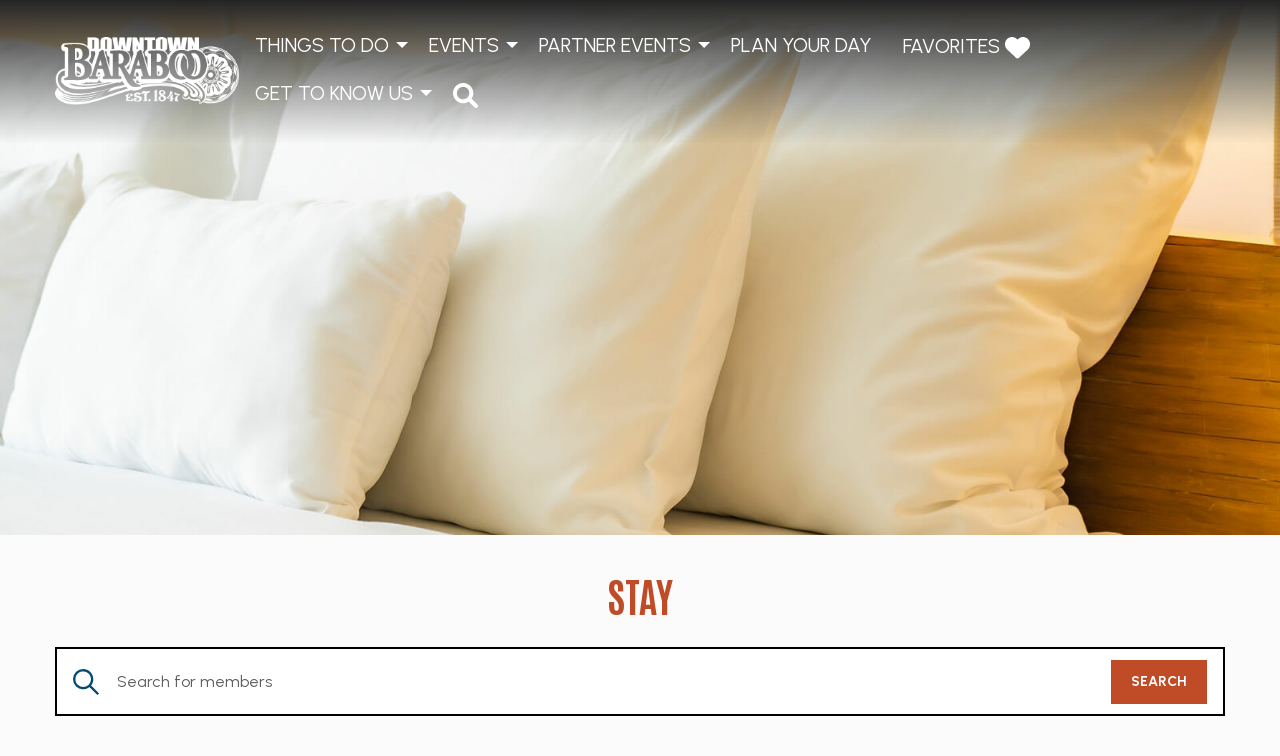

--- FILE ---
content_type: text/html; charset=UTF-8
request_url: https://www.downtownbaraboo.com/stay/?member-tag=museum
body_size: 15270
content:

<!doctype html>
<html class="no-js" lang="en">
<head>
	<meta charset="utf-8">
    <meta name="viewport" content="width=device-width, initial-scale=1.0">
    <link rel="pingback" href="https://www.downtownbaraboo.com/wp/xmlrpc.php">

    <!-- Global site tag (gtag.js) - Google Analytics -->
    <script async src="https://www.googletagmanager.com/gtag/js?id=G-T6QL06Y0D8"></script>
    <script>
      window.dataLayer = window.dataLayer || [];
      function gtag(){dataLayer.push(arguments);}
      gtag('js', new Date());

      gtag('config', 'G-T6QL06Y0D8');
    </script>

    <meta name='robots' content='index, follow, max-image-preview:large, max-snippet:-1, max-video-preview:-1' />
	<style>img:is([sizes="auto" i], [sizes^="auto," i]) { contain-intrinsic-size: 3000px 1500px }</style>
	
	<!-- This site is optimized with the Yoast SEO plugin v26.2 - https://yoast.com/wordpress/plugins/seo/ -->
	<title>Stay - Downtown Baraboo</title>
	<link rel="canonical" href="https://www.downtownbaraboo.com/stay/" />
	<meta property="og:locale" content="en_US" />
	<meta property="og:type" content="article" />
	<meta property="og:title" content="Stay - Downtown Baraboo" />
	<meta property="og:url" content="https://www.downtownbaraboo.com/stay/" />
	<meta property="og:site_name" content="Downtown Baraboo" />
	<meta name="twitter:card" content="summary_large_image" />
	<script type="application/ld+json" class="yoast-schema-graph">{"@context":"https://schema.org","@graph":[{"@type":"CollectionPage","@id":"https://www.downtownbaraboo.com/stay/","url":"https://www.downtownbaraboo.com/stay/","name":"Stay - Downtown Baraboo","isPartOf":{"@id":"https://www.downtownbaraboo.com/#website"},"breadcrumb":{"@id":"https://www.downtownbaraboo.com/stay/#breadcrumb"},"inLanguage":"en-US"},{"@type":"BreadcrumbList","@id":"https://www.downtownbaraboo.com/stay/#breadcrumb","itemListElement":[{"@type":"ListItem","position":1,"name":"Home","item":"https://www.downtownbaraboo.com/"},{"@type":"ListItem","position":2,"name":"Stay"}]},{"@type":"WebSite","@id":"https://www.downtownbaraboo.com/#website","url":"https://www.downtownbaraboo.com/","name":"Downtown Baraboo","description":"","potentialAction":[{"@type":"SearchAction","target":{"@type":"EntryPoint","urlTemplate":"https://www.downtownbaraboo.com/?s={search_term_string}"},"query-input":{"@type":"PropertyValueSpecification","valueRequired":true,"valueName":"search_term_string"}}],"inLanguage":"en-US"}]}</script>
	<!-- / Yoast SEO plugin. -->


<link rel='stylesheet' id='tribe-events-pro-mini-calendar-block-styles-css' href='https://www.downtownbaraboo.com/wp-content/plugins/events-calendar-pro/build/css/tribe-events-pro-mini-calendar-block.css?ver=7.7.9' media='all' />
<link rel='stylesheet' id='sbi_styles-css' href='https://www.downtownbaraboo.com/wp-content/plugins/instagram-feed-pro/css/sbi-styles.min.css?ver=5.12.7' media='all' />
<link rel='stylesheet' id='wp-block-library-css' href='https://www.downtownbaraboo.com/wp/wp-includes/css/dist/block-library/style.min.css?ver=6.8.3' media='all' />
<style id='global-styles-inline-css'>
:root{--wp--preset--aspect-ratio--square: 1;--wp--preset--aspect-ratio--4-3: 4/3;--wp--preset--aspect-ratio--3-4: 3/4;--wp--preset--aspect-ratio--3-2: 3/2;--wp--preset--aspect-ratio--2-3: 2/3;--wp--preset--aspect-ratio--16-9: 16/9;--wp--preset--aspect-ratio--9-16: 9/16;--wp--preset--color--black: #000;--wp--preset--color--cyan-bluish-gray: #abb8c3;--wp--preset--color--white: #fff;--wp--preset--color--pale-pink: #f78da7;--wp--preset--color--vivid-red: #cf2e2e;--wp--preset--color--luminous-vivid-orange: #ff6900;--wp--preset--color--luminous-vivid-amber: #fcb900;--wp--preset--color--light-green-cyan: #7bdcb5;--wp--preset--color--vivid-green-cyan: #00d084;--wp--preset--color--pale-cyan-blue: #8ed1fc;--wp--preset--color--vivid-cyan-blue: #0693e3;--wp--preset--color--vivid-purple: #9b51e0;--wp--preset--color--orange: #bf4c27;--wp--preset--color--yellow: #f1b953;--wp--preset--color--navy: #044a70;--wp--preset--color--blue: #5caecc;--wp--preset--gradient--vivid-cyan-blue-to-vivid-purple: linear-gradient(135deg,rgba(6,147,227,1) 0%,rgb(155,81,224) 100%);--wp--preset--gradient--light-green-cyan-to-vivid-green-cyan: linear-gradient(135deg,rgb(122,220,180) 0%,rgb(0,208,130) 100%);--wp--preset--gradient--luminous-vivid-amber-to-luminous-vivid-orange: linear-gradient(135deg,rgba(252,185,0,1) 0%,rgba(255,105,0,1) 100%);--wp--preset--gradient--luminous-vivid-orange-to-vivid-red: linear-gradient(135deg,rgba(255,105,0,1) 0%,rgb(207,46,46) 100%);--wp--preset--gradient--very-light-gray-to-cyan-bluish-gray: linear-gradient(135deg,rgb(238,238,238) 0%,rgb(169,184,195) 100%);--wp--preset--gradient--cool-to-warm-spectrum: linear-gradient(135deg,rgb(74,234,220) 0%,rgb(151,120,209) 20%,rgb(207,42,186) 40%,rgb(238,44,130) 60%,rgb(251,105,98) 80%,rgb(254,248,76) 100%);--wp--preset--gradient--blush-light-purple: linear-gradient(135deg,rgb(255,206,236) 0%,rgb(152,150,240) 100%);--wp--preset--gradient--blush-bordeaux: linear-gradient(135deg,rgb(254,205,165) 0%,rgb(254,45,45) 50%,rgb(107,0,62) 100%);--wp--preset--gradient--luminous-dusk: linear-gradient(135deg,rgb(255,203,112) 0%,rgb(199,81,192) 50%,rgb(65,88,208) 100%);--wp--preset--gradient--pale-ocean: linear-gradient(135deg,rgb(255,245,203) 0%,rgb(182,227,212) 50%,rgb(51,167,181) 100%);--wp--preset--gradient--electric-grass: linear-gradient(135deg,rgb(202,248,128) 0%,rgb(113,206,126) 100%);--wp--preset--gradient--midnight: linear-gradient(135deg,rgb(2,3,129) 0%,rgb(40,116,252) 100%);--wp--preset--font-size--small: 18px;--wp--preset--font-size--medium: 30px;--wp--preset--font-size--large: 40px;--wp--preset--font-size--x-large: 42px;--wp--preset--font-size--extra-small: 14px;--wp--preset--font-size--normal: 22px;--wp--preset--font-size--huge: 70px;--wp--preset--font-family--antonio: Antonio;--wp--preset--font-family--urbanist: Urbanist;--wp--preset--spacing--20: 0.44rem;--wp--preset--spacing--30: 0.67rem;--wp--preset--spacing--40: 1rem;--wp--preset--spacing--50: 1.5rem;--wp--preset--spacing--60: 2.25rem;--wp--preset--spacing--70: 3.38rem;--wp--preset--spacing--80: 5.06rem;--wp--preset--shadow--natural: 6px 6px 9px rgba(0, 0, 0, 0.2);--wp--preset--shadow--deep: 12px 12px 50px rgba(0, 0, 0, 0.4);--wp--preset--shadow--sharp: 6px 6px 0px rgba(0, 0, 0, 0.2);--wp--preset--shadow--outlined: 6px 6px 0px -3px rgba(255, 255, 255, 1), 6px 6px rgba(0, 0, 0, 1);--wp--preset--shadow--crisp: 6px 6px 0px rgba(0, 0, 0, 1);}.wp-block-button .wp-block-button__link{--wp--preset--color--navy: #044a70;--wp--preset--color--orange: #bf4c27;--wp--preset--color--yellow: #f1b953;--wp--preset--color--black: #000;--wp--preset--color--white: #fff;}:root { --wp--style--global--content-size: 1000px;--wp--style--global--wide-size: 1200px; }:where(body) { margin: 0; }.wp-site-blocks > .alignleft { float: left; margin-right: 2em; }.wp-site-blocks > .alignright { float: right; margin-left: 2em; }.wp-site-blocks > .aligncenter { justify-content: center; margin-left: auto; margin-right: auto; }:where(.is-layout-flex){gap: 0.5em;}:where(.is-layout-grid){gap: 0.5em;}.is-layout-flow > .alignleft{float: left;margin-inline-start: 0;margin-inline-end: 2em;}.is-layout-flow > .alignright{float: right;margin-inline-start: 2em;margin-inline-end: 0;}.is-layout-flow > .aligncenter{margin-left: auto !important;margin-right: auto !important;}.is-layout-constrained > .alignleft{float: left;margin-inline-start: 0;margin-inline-end: 2em;}.is-layout-constrained > .alignright{float: right;margin-inline-start: 2em;margin-inline-end: 0;}.is-layout-constrained > .aligncenter{margin-left: auto !important;margin-right: auto !important;}.is-layout-constrained > :where(:not(.alignleft):not(.alignright):not(.alignfull)){max-width: var(--wp--style--global--content-size);margin-left: auto !important;margin-right: auto !important;}.is-layout-constrained > .alignwide{max-width: var(--wp--style--global--wide-size);}body .is-layout-flex{display: flex;}.is-layout-flex{flex-wrap: wrap;align-items: center;}.is-layout-flex > :is(*, div){margin: 0;}body .is-layout-grid{display: grid;}.is-layout-grid > :is(*, div){margin: 0;}body{padding-top: 0px;padding-right: 0px;padding-bottom: 0px;padding-left: 0px;}a:where(:not(.wp-element-button)){text-decoration: underline;}h1{color: var(--wp--preset--color--orange);text-transform: uppercase;}:root :where(.wp-element-button, .wp-block-button__link){background-color: #32373c;border-width: 0;color: #fff;font-family: inherit;font-size: inherit;line-height: inherit;padding: calc(0.667em + 2px) calc(1.333em + 2px);text-decoration: none;}.has-black-color{color: var(--wp--preset--color--black) !important;}.has-cyan-bluish-gray-color{color: var(--wp--preset--color--cyan-bluish-gray) !important;}.has-white-color{color: var(--wp--preset--color--white) !important;}.has-pale-pink-color{color: var(--wp--preset--color--pale-pink) !important;}.has-vivid-red-color{color: var(--wp--preset--color--vivid-red) !important;}.has-luminous-vivid-orange-color{color: var(--wp--preset--color--luminous-vivid-orange) !important;}.has-luminous-vivid-amber-color{color: var(--wp--preset--color--luminous-vivid-amber) !important;}.has-light-green-cyan-color{color: var(--wp--preset--color--light-green-cyan) !important;}.has-vivid-green-cyan-color{color: var(--wp--preset--color--vivid-green-cyan) !important;}.has-pale-cyan-blue-color{color: var(--wp--preset--color--pale-cyan-blue) !important;}.has-vivid-cyan-blue-color{color: var(--wp--preset--color--vivid-cyan-blue) !important;}.has-vivid-purple-color{color: var(--wp--preset--color--vivid-purple) !important;}.has-orange-color{color: var(--wp--preset--color--orange) !important;}.has-yellow-color{color: var(--wp--preset--color--yellow) !important;}.has-navy-color{color: var(--wp--preset--color--navy) !important;}.has-blue-color{color: var(--wp--preset--color--blue) !important;}.has-black-background-color{background-color: var(--wp--preset--color--black) !important;}.has-cyan-bluish-gray-background-color{background-color: var(--wp--preset--color--cyan-bluish-gray) !important;}.has-white-background-color{background-color: var(--wp--preset--color--white) !important;}.has-pale-pink-background-color{background-color: var(--wp--preset--color--pale-pink) !important;}.has-vivid-red-background-color{background-color: var(--wp--preset--color--vivid-red) !important;}.has-luminous-vivid-orange-background-color{background-color: var(--wp--preset--color--luminous-vivid-orange) !important;}.has-luminous-vivid-amber-background-color{background-color: var(--wp--preset--color--luminous-vivid-amber) !important;}.has-light-green-cyan-background-color{background-color: var(--wp--preset--color--light-green-cyan) !important;}.has-vivid-green-cyan-background-color{background-color: var(--wp--preset--color--vivid-green-cyan) !important;}.has-pale-cyan-blue-background-color{background-color: var(--wp--preset--color--pale-cyan-blue) !important;}.has-vivid-cyan-blue-background-color{background-color: var(--wp--preset--color--vivid-cyan-blue) !important;}.has-vivid-purple-background-color{background-color: var(--wp--preset--color--vivid-purple) !important;}.has-orange-background-color{background-color: var(--wp--preset--color--orange) !important;}.has-yellow-background-color{background-color: var(--wp--preset--color--yellow) !important;}.has-navy-background-color{background-color: var(--wp--preset--color--navy) !important;}.has-blue-background-color{background-color: var(--wp--preset--color--blue) !important;}.has-black-border-color{border-color: var(--wp--preset--color--black) !important;}.has-cyan-bluish-gray-border-color{border-color: var(--wp--preset--color--cyan-bluish-gray) !important;}.has-white-border-color{border-color: var(--wp--preset--color--white) !important;}.has-pale-pink-border-color{border-color: var(--wp--preset--color--pale-pink) !important;}.has-vivid-red-border-color{border-color: var(--wp--preset--color--vivid-red) !important;}.has-luminous-vivid-orange-border-color{border-color: var(--wp--preset--color--luminous-vivid-orange) !important;}.has-luminous-vivid-amber-border-color{border-color: var(--wp--preset--color--luminous-vivid-amber) !important;}.has-light-green-cyan-border-color{border-color: var(--wp--preset--color--light-green-cyan) !important;}.has-vivid-green-cyan-border-color{border-color: var(--wp--preset--color--vivid-green-cyan) !important;}.has-pale-cyan-blue-border-color{border-color: var(--wp--preset--color--pale-cyan-blue) !important;}.has-vivid-cyan-blue-border-color{border-color: var(--wp--preset--color--vivid-cyan-blue) !important;}.has-vivid-purple-border-color{border-color: var(--wp--preset--color--vivid-purple) !important;}.has-orange-border-color{border-color: var(--wp--preset--color--orange) !important;}.has-yellow-border-color{border-color: var(--wp--preset--color--yellow) !important;}.has-navy-border-color{border-color: var(--wp--preset--color--navy) !important;}.has-blue-border-color{border-color: var(--wp--preset--color--blue) !important;}.has-vivid-cyan-blue-to-vivid-purple-gradient-background{background: var(--wp--preset--gradient--vivid-cyan-blue-to-vivid-purple) !important;}.has-light-green-cyan-to-vivid-green-cyan-gradient-background{background: var(--wp--preset--gradient--light-green-cyan-to-vivid-green-cyan) !important;}.has-luminous-vivid-amber-to-luminous-vivid-orange-gradient-background{background: var(--wp--preset--gradient--luminous-vivid-amber-to-luminous-vivid-orange) !important;}.has-luminous-vivid-orange-to-vivid-red-gradient-background{background: var(--wp--preset--gradient--luminous-vivid-orange-to-vivid-red) !important;}.has-very-light-gray-to-cyan-bluish-gray-gradient-background{background: var(--wp--preset--gradient--very-light-gray-to-cyan-bluish-gray) !important;}.has-cool-to-warm-spectrum-gradient-background{background: var(--wp--preset--gradient--cool-to-warm-spectrum) !important;}.has-blush-light-purple-gradient-background{background: var(--wp--preset--gradient--blush-light-purple) !important;}.has-blush-bordeaux-gradient-background{background: var(--wp--preset--gradient--blush-bordeaux) !important;}.has-luminous-dusk-gradient-background{background: var(--wp--preset--gradient--luminous-dusk) !important;}.has-pale-ocean-gradient-background{background: var(--wp--preset--gradient--pale-ocean) !important;}.has-electric-grass-gradient-background{background: var(--wp--preset--gradient--electric-grass) !important;}.has-midnight-gradient-background{background: var(--wp--preset--gradient--midnight) !important;}.has-small-font-size{font-size: var(--wp--preset--font-size--small) !important;}.has-medium-font-size{font-size: var(--wp--preset--font-size--medium) !important;}.has-large-font-size{font-size: var(--wp--preset--font-size--large) !important;}.has-x-large-font-size{font-size: var(--wp--preset--font-size--x-large) !important;}.has-extra-small-font-size{font-size: var(--wp--preset--font-size--extra-small) !important;}.has-normal-font-size{font-size: var(--wp--preset--font-size--normal) !important;}.has-huge-font-size{font-size: var(--wp--preset--font-size--huge) !important;}.has-antonio-font-family{font-family: var(--wp--preset--font-family--antonio) !important;}.has-urbanist-font-family{font-family: var(--wp--preset--font-family--urbanist) !important;}.wp-block-button .wp-block-button__link.has-navy-color{color: var(--wp--preset--color--navy) !important;}.wp-block-button .wp-block-button__link.has-orange-color{color: var(--wp--preset--color--orange) !important;}.wp-block-button .wp-block-button__link.has-yellow-color{color: var(--wp--preset--color--yellow) !important;}.wp-block-button .wp-block-button__link.has-black-color{color: var(--wp--preset--color--black) !important;}.wp-block-button .wp-block-button__link.has-white-color{color: var(--wp--preset--color--white) !important;}.wp-block-button .wp-block-button__link.has-navy-background-color{background-color: var(--wp--preset--color--navy) !important;}.wp-block-button .wp-block-button__link.has-orange-background-color{background-color: var(--wp--preset--color--orange) !important;}.wp-block-button .wp-block-button__link.has-yellow-background-color{background-color: var(--wp--preset--color--yellow) !important;}.wp-block-button .wp-block-button__link.has-black-background-color{background-color: var(--wp--preset--color--black) !important;}.wp-block-button .wp-block-button__link.has-white-background-color{background-color: var(--wp--preset--color--white) !important;}.wp-block-button .wp-block-button__link.has-navy-border-color{border-color: var(--wp--preset--color--navy) !important;}.wp-block-button .wp-block-button__link.has-orange-border-color{border-color: var(--wp--preset--color--orange) !important;}.wp-block-button .wp-block-button__link.has-yellow-border-color{border-color: var(--wp--preset--color--yellow) !important;}.wp-block-button .wp-block-button__link.has-black-border-color{border-color: var(--wp--preset--color--black) !important;}.wp-block-button .wp-block-button__link.has-white-border-color{border-color: var(--wp--preset--color--white) !important;}
:where(.wp-block-post-template.is-layout-flex){gap: 1.25em;}:where(.wp-block-post-template.is-layout-grid){gap: 1.25em;}
:where(.wp-block-columns.is-layout-flex){gap: 2em;}:where(.wp-block-columns.is-layout-grid){gap: 2em;}
:root :where(.wp-block-pullquote){font-size: 1.5em;line-height: 1.6;}
</style>
<link rel='stylesheet' id='tec-variables-skeleton-css' href='https://www.downtownbaraboo.com/wp-content/plugins/the-events-calendar/common/build/css/variables-skeleton.css?ver=6.9.9' media='all' />
<link rel='stylesheet' id='tec-variables-full-css' href='https://www.downtownbaraboo.com/wp-content/plugins/the-events-calendar/common/build/css/variables-full.css?ver=6.9.9' media='all' />
<link rel='stylesheet' id='tribe-common-skeleton-style-css' href='https://www.downtownbaraboo.com/wp-content/plugins/the-events-calendar/common/build/css/common-skeleton.css?ver=6.9.9' media='all' />
<link rel='stylesheet' id='tribe-common-full-style-css' href='https://www.downtownbaraboo.com/wp-content/plugins/the-events-calendar/common/build/css/common-full.css?ver=6.9.9' media='all' />
<link rel='stylesheet' id='tribe-events-views-v2-bootstrap-datepicker-styles-css' href='https://www.downtownbaraboo.com/wp-content/plugins/the-events-calendar/vendor/bootstrap-datepicker/css/bootstrap-datepicker.standalone.min.css?ver=6.15.10' media='all' />
<link rel='stylesheet' id='tribe-tooltipster-css-css' href='https://www.downtownbaraboo.com/wp-content/plugins/the-events-calendar/common/vendor/tooltipster/tooltipster.bundle.min.css?ver=6.9.9' media='all' />
<link rel='stylesheet' id='tribe-events-views-v2-skeleton-css' href='https://www.downtownbaraboo.com/wp-content/plugins/the-events-calendar/build/css/views-skeleton.css?ver=6.15.10' media='all' />
<link rel='stylesheet' id='tribe-events-views-v2-full-css' href='https://www.downtownbaraboo.com/wp-content/plugins/the-events-calendar/build/css/views-full.css?ver=6.15.10' media='all' />
<link rel='stylesheet' id='tribe-select2-css-css' href='https://www.downtownbaraboo.com/wp-content/plugins/the-events-calendar/common/vendor/tribe-selectWoo/dist/css/selectWoo.min.css?ver=6.9.9' media='all' />
<link rel='stylesheet' id='tribe-events-custom-jquery-styles-css' href='https://www.downtownbaraboo.com/wp-content/plugins/the-events-calendar/vendor/jquery/smoothness/jquery-ui-1.8.23.custom.css?ver=6.15.10' media='all' />
<link rel='stylesheet' id='tribe-events-filterbar-views-v2-1-filter-bar-skeleton-css' href='https://www.downtownbaraboo.com/wp-content/plugins/the-events-calendar-filterbar/build/css/views-filter-bar-skeleton.css?ver=5.6.2' media='all' />
<link rel='stylesheet' id='tribe-events-filterbar-views-v2-1-filter-bar-full-css' href='https://www.downtownbaraboo.com/wp-content/plugins/the-events-calendar-filterbar/build/css/views-filter-bar-full.css?ver=5.6.2' media='all' />
<link rel='stylesheet' id='app/css-css' href='https://www.downtownbaraboo.com/wp-content/themes/downtownbaraboo-2021/assets/css/app.css?ver=1763399539' media='all' />
<script src="https://www.downtownbaraboo.com/wp/wp-includes/js/jquery/jquery.min.js?ver=3.7.1" id="jquery-core-js"></script>
<script src="https://www.downtownbaraboo.com/wp/wp-includes/js/jquery/jquery-migrate.min.js?ver=3.4.1" id="jquery-migrate-js"></script>
<meta name="tec-api-version" content="v1"><meta name="tec-api-origin" content="https://www.downtownbaraboo.com"><link rel="alternate" href="https://www.downtownbaraboo.com/wp-json/tribe/events/v1/" /><!-- Custom Feeds for Instagram CSS -->
<style type="text/css">
a.sbi_load_btn {
    width: calc(100% - 1rem);
    border-radius: 0 !important;
    font-size: 1rem !important;
    font-weight: bold;
    text-transform: uppercase;
    padding: .5rem !important;
}
</style>
<link rel="icon" href="https://www.downtownbaraboo.com/wp-content/uploads/2022/03/cropped-DwntwnBrb-Favicon-01-32x32.png" sizes="32x32" />
<link rel="icon" href="https://www.downtownbaraboo.com/wp-content/uploads/2022/03/cropped-DwntwnBrb-Favicon-01-192x192.png" sizes="192x192" />
<link rel="apple-touch-icon" href="https://www.downtownbaraboo.com/wp-content/uploads/2022/03/cropped-DwntwnBrb-Favicon-01-180x180.png" />
<meta name="msapplication-TileImage" content="https://www.downtownbaraboo.com/wp-content/uploads/2022/03/cropped-DwntwnBrb-Favicon-01-270x270.png" />

			</head>

	<body class="archive tax-member-category term-stay term-195 wp-embed-responsive wp-theme-downtownbaraboo-2021 tribe-no-js is-hero-thumbnail wp-responsive-embed" data-template="base.twig">
				<div class="hide"><svg xmlns="http://www.w3.org/2000/svg"><symbol id="bars" viewBox="0 0 448 512"><path fill="currentColor" d="M16 132h416c8.837 0 16-7.163 16-16V76c0-8.837-7.163-16-16-16H16C7.163 60 0 67.163 0 76v40c0 8.837 7.163 16 16 16zm0 160h416c8.837 0 16-7.163 16-16v-40c0-8.837-7.163-16-16-16H16c-8.837 0-16 7.163-16 16v40c0 8.837 7.163 16 16 16zm0 160h416c8.837 0 16-7.163 16-16v-40c0-8.837-7.163-16-16-16H16c-8.837 0-16 7.163-16 16v40c0 8.837 7.163 16 16 16z"/></symbol><symbol id="envelope" viewBox="0 0 26.32 19.688"><g fill="#db0e52"><path d="M23.109 19.688h-19.9a3.215 3.215 0 0 1-3.211-3.211V1a1 1 0 0 1 2 0v15.477a1.212 1.212 0 0 0 1.211 1.211h19.9a1.212 1.212 0 0 0 1.211-1.211V1a1 1 0 0 1 2 0v15.477a3.215 3.215 0 0 1-3.211 3.211z"/><path d="M1 0h24.32a1 1 0 0 1 .638 1.77l-10.86 9-.049.038a3.206 3.206 0 0 1-3.778 0l-.049-.038-10.86-9A1 1 0 0 1 1 0zm21.547 2H3.773l8.7 7.21a1.207 1.207 0 0 0 1.379 0z"/><path d="M25 2H1a1 1 0 0 1-1-1 1 1 0 0 1 1-1h24a1 1 0 0 1 1 1 1 1 0 0 1-1 1z"/></g></symbol><symbol id="facebook" viewBox="0 0 24 24"><path d="M18 2h-3a5 5 0 0 0-5 5v3H7v4h3v8h4v-8h3l1-4h-4V7a1 1 0 0 1 1-1h3z" fill="none" stroke="currentColor" stroke-width="2" stroke-linecap="round" stroke-linejoin="round"/></symbol><symbol id="heart" viewBox="0 0 512 512"><!--! Font Awesome Pro 6.0.0 by @fontawesome - https://fontawesome.com License - https://fontawesome.com/license (Commercial License) Copyright 2022 Fonticons, Inc.--><path d="M0 190.9v-5.8c0-69.9 50.52-129.52 119.4-141 44.7-7.59 92 7.27 124.6 39.92L256 96l11.1-11.98C300.6 51.37 347 36.51 392.6 44.1c68.9 11.48 119.4 71.1 119.4 141v5.8c0 41.5-17.2 81.2-47.6 109.5L283.7 469.1c-7.5 7-17.4 10.9-27.7 10.9s-20.2-3.9-27.7-10.9L47.59 300.4C17.23 272.1 0 232.4 0 190.9z"/></symbol><symbol id="instagram" viewBox="0 0 24 24"><rect x="2" y="2" width="20" height="20" rx="5" ry="5" fill="none" stroke="currentColor" stroke-width="2" stroke-linecap="round" stroke-linejoin="round"/><path d="M16 11.37A4 4 0 1 1 12.63 8 4 4 0 0 1 16 11.37zM17.5 6.5h.01" fill="none" stroke="currentColor" stroke-width="2" stroke-linecap="round" stroke-linejoin="round"/></symbol><symbol id="left-arrow" viewBox="0 0 512 512"><!--! Font Awesome Pro 6.0.0 by @fontawesome - https://fontawesome.com License - https://fontawesome.com/license (Commercial License) Copyright 2022 Fonticons, Inc.--><path d="M512 256c0 17.7-14.3 32-32 32H160.1v72a23.99 23.99 0 0 1-14.42 22 24.05 24.05 0 0 1-25.94-4.407l-112.1-104c-10.24-9.5-10.24-25.69 0-35.19l112.1-104a24.049 24.049 0 0 1 25.94-4.406C154.4 133.8 160.1 142.5 160.1 151.1V224H480c17.7 0 32 14.3 32 32z"/></symbol><symbol id="linkedin" viewBox="0 0 24 24"><path d="M16 8a6 6 0 0 1 6 6v7h-4v-7a2 2 0 0 0-2-2 2 2 0 0 0-2 2v7h-4v-7a6 6 0 0 1 6-6zM2 9h4v12H2z" fill="none" stroke="currentColor" stroke-width="2" stroke-linecap="round" stroke-linejoin="round"/><circle cx="4" cy="4" r="2" fill="none" stroke="currentColor" stroke-width="2" stroke-linecap="round" stroke-linejoin="round"/></symbol><symbol id="map-marker" viewBox="0 0 20.227 28.531"><path d="M10.114 0a10.107 10.107 0 0 1 10.113 10.114c0 3.038-1.591 6.935-4.728 11.585a59.587 59.587 0 0 1-4.644 6.01l-.742.822-.742-.822a59.587 59.587 0 0 1-4.644-6.01C1.591 17.049 0 13.151 0 10.114A10.107 10.107 0 0 1 10.114 0zm0 25.509a60.291 60.291 0 0 0 3.742-4.949c2.86-4.244 4.372-7.856 4.372-10.446a8.114 8.114 0 1 0-16.227 0c0 2.595 1.517 6.214 4.386 10.467a60.226 60.226 0 0 0 3.727 4.928zm0-19.65a4.255 4.255 0 1 1-4.255 4.255 4.26 4.26 0 0 1 4.255-4.255zm0 6.51a2.255 2.255 0 1 0-2.255-2.255 2.257 2.257 0 0 0 2.255 2.255z" fill="currentColor"/></symbol><symbol id="phone" viewBox="0 0 24 24"><path d="M22 16.92v3a2 2 0 0 1-2.18 2 19.79 19.79 0 0 1-8.63-3.07 19.5 19.5 0 0 1-6-6 19.79 19.79 0 0 1-3.07-8.67A2 2 0 0 1 4.11 2h3a2 2 0 0 1 2 1.72 12.84 12.84 0 0 0 .7 2.81 2 2 0 0 1-.45 2.11L8.09 9.91a16 16 0 0 0 6 6l1.27-1.27a2 2 0 0 1 2.11-.45 12.84 12.84 0 0 0 2.81.7A2 2 0 0 1 22 16.92z" fill="none" stroke="currentColor" stroke-width="2" stroke-linecap="round" stroke-linejoin="round"/></symbol><symbol id="pinterest" viewBox="0 0 496 512"><path fill="currentColor" d="M496 256c0 137-111 248-248 248-25.6 0-50.2-3.9-73.4-11.1 10.1-16.5 25.2-43.5 30.8-65 3-11.6 15.4-59 15.4-59 8.1 15.4 31.7 28.5 56.8 28.5 74.8 0 128.7-68.8 128.7-154.3 0-81.9-66.9-143.2-152.9-143.2-107 0-163.9 71.8-163.9 150.1 0 36.4 19.4 81.7 50.3 96.1 4.7 2.2 7.2 1.2 8.3-3.3.8-3.4 5-20.3 6.9-28.1.6-2.5.3-4.7-1.7-7.1-10.1-12.5-18.3-35.3-18.3-56.6 0-54.7 41.4-107.6 112-107.6 60.9 0 103.6 41.5 103.6 100.9 0 67.1-33.9 113.6-78 113.6-24.3 0-42.6-20.1-36.7-44.8 7-29.5 20.5-61.3 20.5-82.6 0-19-10.2-34.9-31.4-34.9-24.9 0-44.9 25.7-44.9 60.2 0 22 7.4 36.8 7.4 36.8s-24.5 103.8-29 123.2c-5 21.4-3 51.6-.9 71.2C65.4 450.9 0 361.1 0 256 0 119 111 8 248 8s248 111 248 248z"/></symbol><symbol id="print" viewBox="0 0 512 512"><!--! Font Awesome Pro 6.1.1 by @fontawesome - https://fontawesome.com License - https://fontawesome.com/license (Commercial License) Copyright 2022 Fonticons, Inc.--><path d="M448 192H64c-35.35 0-64 28.7-64 64v96c0 17.67 14.33 32 32 32h32v96c0 17.67 14.33 32 32 32h320c17.67 0 32-14.33 32-32v-96h32c17.67 0 32-14.33 32-32v-96c0-35.3-28.7-64-64-64zm-64 256H128v-96h256v96zm48-152c-13.25 0-24-10.75-24-24 0-13.27 10.75-24 24-24s24 10.73 24 24c0 13.3-10.7 24-24 24zM128 64h229.5L384 90.51V160h64V77.25c0-8.484-3.375-16.62-9.375-22.62l-45.25-45.25C387.4 3.375 379.2 0 370.8 0H96C78.34 0 64 14.33 64 32v128h64V64z"/></symbol><symbol id="search" viewBox="0 0 512 512"><!--! Font Awesome Pro 6.1.1 by @fontawesome - https://fontawesome.com License - https://fontawesome.com/license (Commercial License) Copyright 2022 Fonticons, Inc.--><path d="M500.3 443.7L380.6 324c27.22-40.41 40.65-90.9 33.46-144.7C401.8 87.79 326.8 13.32 235.2 1.723 99.01-15.51-15.51 99.01 1.724 235.2c11.6 91.64 86.08 166.7 177.6 178.9 53.8 7.189 104.3-6.236 144.7-33.46l119.7 119.7c15.62 15.62 40.95 15.62 56.57 0 15.606-15.64 15.606-41.04.006-56.64zM79.1 208c0-70.58 57.42-128 128-128s128 57.42 128 128-57.42 128-128 128-128-57.4-128-128z"/></symbol><symbol id="tripadvisor" viewBox="0 0 576 512"><path fill="currentColor" d="M166.4 280.521c0 13.236-10.73 23.966-23.966 23.966s-23.966-10.73-23.966-23.966 10.73-23.966 23.966-23.966 23.966 10.729 23.966 23.966zm264.962-23.956c-13.23 0-23.956 10.725-23.956 23.956 0 13.23 10.725 23.956 23.956 23.956 13.23 0 23.956-10.725 23.956-23.956-.001-13.231-10.726-23.956-23.956-23.956zm89.388 139.49c-62.667 49.104-153.276 38.109-202.379-24.559l-30.979 46.325-30.683-45.939c-48.277 60.39-135.622 71.891-197.885 26.055-64.058-47.158-77.759-137.316-30.601-201.374A186.762 186.762 0 0 0 0 139.416l90.286-.05a358.48 358.48 0 0 1 197.065-54.03 350.382 350.382 0 0 1 192.181 53.349l96.218.074a185.713 185.713 0 0 0-28.352 57.649c46.793 62.747 34.964 151.37-26.648 199.647zM259.366 281.761c-.007-63.557-51.535-115.075-115.092-115.068C80.717 166.7 29.2 218.228 29.206 281.785c.007 63.557 51.535 115.075 115.092 115.068 63.513-.075 114.984-51.539 115.068-115.052v-.04zm28.591-10.455c5.433-73.44 65.51-130.884 139.12-133.022a339.146 339.146 0 0 0-139.727-27.812 356.31 356.31 0 0 0-140.164 27.253c74.344 1.582 135.299 59.424 140.771 133.581zm251.706-28.767c-21.992-59.634-88.162-90.148-147.795-68.157-59.634 21.992-90.148 88.162-68.157 147.795v.032c22.038 59.607 88.198 90.091 147.827 68.113 59.615-22.004 90.113-88.162 68.125-147.783zm-326.039 37.975v.115c-.057 39.328-31.986 71.163-71.314 71.106-39.328-.057-71.163-31.986-71.106-71.314.057-39.328 31.986-71.163 71.314-71.106 39.259.116 71.042 31.94 71.106 71.199zm-24.512 0v-.084c-.051-25.784-20.994-46.645-46.778-46.594-25.784.051-46.645 20.994-46.594 46.777.051 25.784 20.994 46.645 46.777 46.594 25.726-.113 46.537-20.968 46.595-46.693zm313.423 0v.048c-.02 39.328-31.918 71.194-71.247 71.173s-71.194-31.918-71.173-71.247c.02-39.328 31.918-71.194 71.247-71.173 39.29.066 71.121 31.909 71.173 71.199zm-24.504-.008c-.009-25.784-20.918-46.679-46.702-46.67-25.784.009-46.679 20.918-46.67 46.702.009 25.784 20.918 46.678 46.702 46.67 25.765-.046 46.636-20.928 46.67-46.693v-.009z"/></symbol><symbol id="twitter" viewBox="0 0 24 24"><path d="M23 3a10.9 10.9 0 0 1-3.14 1.53 4.48 4.48 0 0 0-7.86 3v1A10.66 10.66 0 0 1 3 4s-4 9 5 13a11.64 11.64 0 0 1-7 2c9 5 20 0 20-11.5a4.5 4.5 0 0 0-.08-.83A7.72 7.72 0 0 0 23 3z" fill="none" stroke="currentColor" stroke-width="2" stroke-linecap="round" stroke-linejoin="round"/></symbol><symbol id="yelp" viewBox="0 0 384 512"><path fill="currentColor" d="M42.9 240.32l99.62 48.61c19.2 9.4 16.2 37.51-4.5 42.71L30.5 358.45a22.79 22.79 0 0 1-28.21-19.6 197.16 197.16 0 0 1 9-85.32 22.8 22.8 0 0 1 31.61-13.21zm44 239.25a199.45 199.45 0 0 0 79.42 32.11A22.78 22.78 0 0 0 192.94 490l3.9-110.82c.7-21.3-25.5-31.91-39.81-16.1l-74.21 82.4a22.82 22.82 0 0 0 4.09 34.09zm145.34-109.92l58.81 94a22.93 22.93 0 0 0 34 5.5 198.36 198.36 0 0 0 52.71-67.61A23 23 0 0 0 364.17 370l-105.42-34.26c-20.31-6.5-37.81 15.8-26.51 33.91zm148.33-132.23a197.44 197.44 0 0 0-50.41-69.31 22.85 22.85 0 0 0-34 4.4l-62 91.92c-11.9 17.7 4.7 40.61 25.2 34.71L366 268.63a23 23 0 0 0 14.61-31.21zM62.11 30.18a22.86 22.86 0 0 0-9.9 32l104.12 180.44c11.7 20.2 42.61 11.9 42.61-11.4V22.88a22.67 22.67 0 0 0-24.5-22.8 320.37 320.37 0 0 0-112.33 30.1z"/></symbol><symbol id="youtube" viewBox="0 0 24 24"><path d="M22.54 6.42a2.78 2.78 0 0 0-1.94-2C18.88 4 12 4 12 4s-6.88 0-8.6.46a2.78 2.78 0 0 0-1.94 2A29 29 0 0 0 1 11.75a29 29 0 0 0 .46 5.33A2.78 2.78 0 0 0 3.4 19c1.72.46 8.6.46 8.6.46s6.88 0 8.6-.46a2.78 2.78 0 0 0 1.94-2 29 29 0 0 0 .46-5.25 29 29 0 0 0-.46-5.33z" fill="none" stroke="currentColor" stroke-width="2" stroke-linecap="round" stroke-linejoin="round"/><path fill="none" stroke="currentColor" stroke-width="2" stroke-linecap="round" stroke-linejoin="round" d="M9.75 15.02l5.75-3.27-5.75-3.27v6.54z"/></symbol></svg></div>

		<a class="skip-to-content" href="#mainContent">skip to main content</a>

				<div class="title-bar hide-for-large" data-hide-for="large" data-open="offCanvas">
			<a href="https://www.downtownbaraboo.com">
				<img class="mobile-logo" src="https://www.downtownbaraboo.com/wp-content/themes/downtownbaraboo-2021/assets/img/logo.png" alt="Downtown Baraboo">
			</a>

			<button data-open="off-canvas-menu">
				<span class="title-bar-title">Menu</span>
				<svg class="icon"><use xlink:href="#bars"></use></svg>
			</button>
		</div>

				<header class="off-canvas in-canvas-for-large position-right" id="off-canvas-menu" data-off-canvas>
			<button class="close-button" aria-label="Close menu" type="button" data-close>
				<span aria-hidden="true">&times;</span>
			</button>

							<div class="site-header">
					<div class="grid-container grid-container-wide">
						<div class="site-title">
							<a href="https://www.downtownbaraboo.com">
								<img src="https://www.downtownbaraboo.com/wp-content/themes/downtownbaraboo-2021/assets/img/logo.png" alt="Downtown Baraboo" width="198" height="73">
							</a>
						</div>

						<nav class="site-navigation" aria-label="Main">
							<ul class="site-menu menu vertical large-horizontal" data-responsive-menu="drilldown large-dropdown" data-parent-link="true">
																	<li>
										<a href="https://www.downtownbaraboo.com/things-to-do/" target="" rel="noopener">Things to Do</a>

																															<ul class="menu">
																									<li>
														<a href="https://www.downtownbaraboo.com/attractions/" target="" rel="noopener">Attractions</a>
													</li>
																									<li>
														<a href="https://www.downtownbaraboo.com/dining/" target="" rel="noopener">Dining</a>
													</li>
																									<li>
														<a href="https://www.downtownbaraboo.com/entertainment/" target="" rel="noopener">Entertainment</a>
													</li>
																									<li>
														<a href="https://www.downtownbaraboo.com/members/tag/nightlife/" target="" rel="noopener">Nightlife</a>
													</li>
																									<li>
														<a href="https://www.downtownbaraboo.com/shopping/" target="" rel="noopener">Shopping</a>
													</li>
																									<li>
														<a href="https://www.downtownbaraboo.com/service/" target="" rel="noopener">Service</a>
													</li>
																									<li>
														<a href="https://www.downtownbaraboo.com/stay/" target="" rel="noopener">Stay</a>
													</li>
																									<li>
														<a href="https://www.downtownbaraboo.com/entertainment/tours/" target="" rel="noopener">Tours</a>
													</li>
																									<li>
														<a href="https://www.downtownbaraboo.com/wellness/" target="" rel="noopener">Wellness</a>
													</li>
																							</ul>
																			</li>
																	<li>
										<a href="https://www.downtownbaraboo.com/events/" target="" rel="noopener">Events</a>

																															<ul class="menu">
																									<li>
														<a href="https://www.downtownbaraboo.com/march-brew-ha-ha/" target="" rel="noopener">Brew Ha Ha</a>
													</li>
																									<li>
														<a href="https://www.downtownbaraboo.com/christmas-light-parade/" target="" rel="noopener">Christmas Light parade</a>
													</li>
																									<li>
														<a href="https://www.downtownbaraboo.com/christmas/" target="" rel="noopener">Christmas</a>
													</li>
																									<li>
														<a href="https://www.downtownbaraboo.com/community-christmas-market/" target="" rel="noopener">Community Christmas Market</a>
													</li>
																									<li>
														<a href="https://www.downtownbaraboo.com/fair-on-the-square/" target="" rel="noopener">Fair on the Square</a>
													</li>
																									<li>
														<a href="https://www.downtownbaraboo.com/made-in-baraboo/" target="" rel="noopener">Made in Baraboo Market</a>
													</li>
																									<li>
														<a href="https://www.downtownbaraboo.com/events/mocktail-crawl/" target="" rel="noopener">Mocktail Crawl</a>
													</li>
																									<li>
														<a href="https://www.downtownbaraboo.com/old-fashioned-days/" target="" rel="noopener">Old Fashioned Day</a>
													</li>
																									<li>
														<a href="https://www.downtownbaraboo.com/sunday-market/" target="" rel="noopener">Sunday Market</a>
													</li>
																									<li>
														<a href="https://www.downtownbaraboo.com/wine-walk/" target="" rel="noopener">WINE WALK</a>
													</li>
																									<li>
														<a href="https://www.downtownbaraboo.com/witches-night-0ut/" target="" rel="noopener">Witches’ Night out</a>
													</li>
																							</ul>
																			</li>
																	<li>
										<a href="https://www.downtownbaraboo.com/partner-events/" target="" rel="noopener">Partner Events</a>

																															<ul class="menu">
																									<li>
														<a href="https://www.downtownbaraboo.com/farmers-market/" target="" rel="noopener">Farmer’s Market</a>
													</li>
																									<li>
														<a href="https://www.downtownbaraboo.com/events/concerts-on-the-square/" target="" rel="noopener">Concerts on the Square</a>
													</li>
																									<li>
														<a href="https://www.downtownbaraboo.com/partner-events/ice-age-trail-community/" target="" rel="noopener">Ice Age Trail Community</a>
													</li>
																							</ul>
																			</li>
																	<li>
										<a href="https://www.downtownbaraboo.com/trip-planner/" target="" rel="noopener">Plan Your Day</a>

																													</li>
																	<li>
										<a href="https://www.downtownbaraboo.com/favorites/" target="" rel="noopener">Favorites <svg aria-label="See Favorites" class="icon">                             <use xlink:href="#heart"></use>                         </svg></a>

																													</li>
																	<li>
										<a href="https://www.downtownbaraboo.com/get-to-know-us/" target="" rel="noopener">Get to Know Us</a>

																															<ul class="menu">
																									<li>
														<a href="https://www.downtownbaraboo.com/get-to-know-us/blog/" target="" rel="noopener">Blog</a>
													</li>
																							</ul>
																			</li>
								
								<li>
									<a href="https://www.downtownbaraboo.com/?s="  rel="noopener" role="menuitem">
										<svg aria-label="Search" class="icon">
											<use xlink:href="#search"></use>
										</svg>
									</a>
								</li>
							</ul>
						</nav>
					</div>
				</div>
					</header>

		                <div class="hero hero-image">
        <img src="https://www.downtownbaraboo.com/wp-content/uploads/2022/03/DTB-StayFeature-1920x803-c-default.jpg"
             srcset="https://www.downtownbaraboo.com/wp-content/uploads/2022/03/DTB-StayFeature-1920x803-c-default.jpg 1920w,
                     https://www.downtownbaraboo.com/wp-content/uploads/2022/03/DTB-StayFeature-1600x720-c-default.jpg 1600w,
                     https://www.downtownbaraboo.com/wp-content/uploads/2022/03/DTB-StayFeature-1266x569-c-default.jpg 1266w,
                     https://www.downtownbaraboo.com/wp-content/uploads/2022/03/DTB-StayFeature-1024x460-c-default.jpg 1024w,
                     https://www.downtownbaraboo.com/wp-content/uploads/2022/03/DTB-StayFeature-640x288-c-default.jpg 640w"
             alt="">
    </div>
    
		<main class="main-content" id="mainContent">
			    <article>
        <section class="grid-container grid-container-wide tribe-events tribe-events-view tribe-common--breakpoint-xsmall tribe-common--breakpoint-medium tribe-common--breakpoint-full">
            <h1>Stay</h1>

            
            
                        <div class="tribe-events tribe-common">
                <div class="mobile-buttons tribe-events-header__events-bar tribe-events-c-events-bar tribe-events-c-events-bar--border" data-js="tribe-events-events-bar">
                    <button class="tribe-events-c-events-bar__search-button tribe-events-c-events-bar__search-button--active" data-js="tribe-events-search-button" aria-expanded="true" aria-controls="tribe-events-search-container" data-toggle="tribe-events-search-container">
                        <svg class="tribe-common-c-svgicon tribe-common-c-svgicon--search tribe-events-c-events-bar__search-button-icon-svg" viewBox="0 0 16 16" xmlns="http://www.w3.org/2000/svg"><path fill-rule="evenodd" clip-rule="evenodd" d="M11.164 10.133L16 14.97 14.969 16l-4.836-4.836a6.225 6.225 0 01-3.875 1.352 6.24 6.24 0 01-4.427-1.832A6.272 6.272 0 010 6.258 6.24 6.24 0 011.831 1.83 6.272 6.272 0 016.258 0c1.67 0 3.235.658 4.426 1.831a6.272 6.272 0 011.832 4.427c0 1.422-.48 2.773-1.352 3.875zM6.258 1.458c-1.28 0-2.49.498-3.396 1.404-1.866 1.867-1.866 4.925 0 6.791a4.774 4.774 0 003.396 1.405c1.28 0 2.489-.498 3.395-1.405 1.867-1.866 1.867-4.924 0-6.79a4.774 4.774 0 00-3.395-1.405z"></path>
                        </svg>
                        <span class="tribe-events-c-events-bar__search-button-text tribe-common-a11y-visual-hide">Search</span>
                    </button>

                    <div class="tribe-events-c-events-bar__filter-button-container">
                        <button class="tribe-events-c-events-bar__filter-button" aria-controls="tribe-filter-bar--60d41fd5-0088-424c-9eea-7a8c112bef2b" aria-expanded="false" data-toggle="tribe-filter-bar--63de76b7-ae1d-4f6c-bd39-919d2dda6e51">
                            <svg class="tribe-common-c-svgicon tribe-common-c-svgicon--filter tribe-events-c-events-bar__filter-button-icon" viewBox="0 0 18 18" xmlns="http://www.w3.org/2000/svg">
                                <path fill-rule="evenodd" clip-rule="evenodd" d="M4.44 1a.775.775 0 10-1.55 0v1.89H1a.775.775 0 000 1.55h1.89v1.893a.775.775 0 001.55 0V4.44H17a.775.775 0 000-1.55H4.44V1zM.224 14.332c0-.428.347-.775.775-.775h12.56v-1.893a.775.775 0 011.55 0v1.893h1.89a.775.775 0 010 1.55h-1.89v1.89a.775.775 0 01-1.55 0v-1.89H.998a.775.775 0 01-.775-.775z"></path>
                            </svg>
                            <span class="tribe-events-c-events-bar__filter-button-text tribe-common-b2 tribe-common-a11y-visual-hide">Show filters</span>
                        </button>
                    </div>
                </div>
            </div>

            <div class="tribe-common tribe-events tribe-events-view tribe-events-view--list tribe-events--has-filter-bar tribe-events--filter-bar-vertical ">
    <div class="tribe-events-header__events-bar tribe-events-c-events-bar tribe-events-c-events-bar--border">
        <h2 class="tribe-common-a11y-visual-hide">Member Search</h2>

        <div class="tribe-events-c-events-bar__search-container hide" id="tribe-events-search-container" data-toggler="hide" aria-hidden="true">
            <div class="tribe-events-c-events-bar__search" id="tribe-events-events-bar-search">
                <form class="tribe-events-c-search tribe-events-c-events-bar__search-form" method="get" role="search">
                    <div class="tribe-events-c-search__input-group">
                        <div class="tribe-common-form-control-text tribe-events-c-search__input-control tribe-events-c-search__input-control--keyword">
                            <label class="tribe-common-form-control-text__label" for="tribe-events-events-bar-keyword">Enter Keyword. Search for Members by Keyword.</label>
                            <input class="tribe-common-form-control-text__input tribe-events-c-search__input"
                                   data-js="tribe-events-events-bar-input-control-input" type="text"
                                   id="tribe-events-events-bar-keyword"
                                   name="member-search" value=""
                                   placeholder="Search for members"
                                   aria-label="Enter Keyword. Search for Members by Keyword.">
                            <svg aria-hidden="true" class="tribe-common-c-svgicon tribe-common-c-svgicon--search tribe-events-c-search__input-control-icon-svg" viewBox="0 0 16 16" xmlns="http://www.w3.org/2000/svg">
                                <path fill-rule="evenodd" clip-rule="evenodd" d="M11.164 10.133L16 14.97 14.969 16l-4.836-4.836a6.225 6.225 0 01-3.875 1.352 6.24 6.24 0 01-4.427-1.832A6.272 6.272 0 010 6.258 6.24 6.24 0 011.831 1.83 6.272 6.272 0 016.258 0c1.67 0 3.235.658 4.426 1.831a6.272 6.272 0 011.832 4.427c0 1.422-.48 2.773-1.352 3.875zM6.258 1.458c-1.28 0-2.49.498-3.396 1.404-1.866 1.867-1.866 4.925 0 6.791a4.774 4.774 0 003.396 1.405c1.28 0 2.489-.498 3.395-1.405 1.867-1.866 1.867-4.924 0-6.79a4.774 4.774 0 00-3.395-1.405z"></path>
                            </svg>
                        </div>
                    </div>

                    <button class="tribe-common-c-btn tribe-events-c-search__button uppercase" type="submit">Search</button>
                </form>
            </div>
        </div>
    </div>
</div>

            <div class="member-category">
                <div class="member-category__filters tribe-common">
    <div class="tribe-filter-bar tribe-filter-bar--vertical tribe-filter-bar--has-selected-filters"
         id="tribe-filter-bar--63de76b7-ae1d-4f6c-bd39-919d2dda6e51" data-js="tribe-filter-bar"
         aria-hidden="false" data-toggler=".tribe-filter-bar--open">

        <form class="tribe-filter-bar__form" method="post" action=""
              aria-labelledby="tribe-filter-bar__form-heading--63de76b7-ae1d-4f6c-bd39-919d2dda6e51"
              aria-describedby="tribe-filter-bar__form-description--63de76b7-ae1d-4f6c-bd39-919d2dda6e51">
            <h2 class="tribe-filter-bar__form-heading tribe-common-h5 tribe-common-h--alt tribe-common-a11y-visual-hide"
                id="tribe-filter-bar__form-heading--63de76b7-ae1d-4f6c-bd39-919d2dda6e51">
                Filters
            </h2>

            <p class="tribe-filter-bar__form-description tribe-common-a11y-visual-hide"
               id="tribe-filter-bar__form-description--63de76b7-ae1d-4f6c-bd39-919d2dda6e51">
                Changing any of the form inputs will cause the list of events to refresh with the filtered results.
            </p>

                            <div class="tribe-filter-bar__selected-filters">
                    <header class="tribe-filter-bar__selected-filters-header">
                        <span class="tribe-filter-bar__selected-filters-label tribe-common-h7">Your selections</span>
                        <a class="tribe-filter-bar-c-clear-button tribe-common-c-btn-border tribe-common-c-btn-border--alt tribe-filter-bar__selected-filters-clear-button"
                                type="reset" data-js="tribe-filter-bar-c-clear-button"

                                                                    href="https://www.downtownbaraboo.com/stay/"
                                                        >
                            <svg class="tribe-common-c-svgicon tribe-common-c-svgicon--reset tribe-filter-bar-c-clear-button__reset-icon"
                                 viewBox="0 0 14 14" xmlns="http://www.w3.org/2000/svg">
                                <path d="M12.268 7.5a5.633 5.633 0 11-.886-3.033M11.4 1v3.467H7.934" stroke-width="1.5"
                                      stroke-linecap="round" stroke-linejoin="round"></path>
                            </svg>
                            <span class="tribe-filter-bar-c-clear-button__text">Clear</span>
                        </a>
                    </header>

                    <div class="tribe-filter-bar__selected-filters-list-container">
                        <div class="tribe-filter-bar__selected-filters-list">
                                                                                                                                                            <div class="tribe-filter-bar__selected-filters-list-item">
                                        <div class="tribe-filter-bar-c-pill tribe-filter-bar-c-pill--has-selections tribe-filter-bar__selected-filter"
                                             data-js="tribe-filter-bar__selected-filter"
                                             data-filter-name="membercatgeory[]">

                                            <div class="tribe-filter-bar-c-pill__pill tribe-common-b2 tribe-common-b3--min-medium">
                                                <span class="tribe-filter-bar-c-pill__pill-label">Tag</span><span
                                                        class="tribe-filter-bar-c-pill__pill-label-colon">:</span>
                                                <span class="tribe-filter-bar-c-pill__pill-selections">Museum</span>
                                            </div>

                                            <a href="/stay/" class="tribe-filter-bar-c-pill__remove-button"
                                                    data-js="tribe-filter-bar-c-pill__remove-button" type="button">
                                                <svg class="tribe-common-c-svgicon tribe-common-c-svgicon--close-alt tribe-filter-bar-c-pill__remove-button-icon"
                                                     viewBox="0 0 8 8" xmlns="http://www.w3.org/2000/svg">
                                                    <path d="M1 1l6 6M7 1L1 7" stroke-width="1.5" stroke-linecap="round"
                                                          stroke-linejoin="round"></path>
                                                </svg>
                                                <span class="tribe-filter-bar-c-pill__remove-button-text tribe-common-a11y-visual-hide">Remove filters</span>
                                            </a>
                                        </div>
                                    </div>
                                                                                    </div>
                    </div>
                </div>
            
            <div class="tribe-filter-bar__actions">
                <button class="tribe-filter-bar__action-done tribe-common-c-btn-border tribe-common-c-btn-border--secondary"
                        data-js="tribe-filter-bar__action-done" type="button"
                        aria-controls="tribe-filter-bar--63de76b7-ae1d-4f6c-bd39-919d2dda6e51" aria-expanded="true" data-toggle="tribe-filter-bar--63de76b7-ae1d-4f6c-bd39-919d2dda6e51">
                    Done
                </button>

                                    <a class="tribe-filter-bar-c-clear-button tribe-common-c-btn-border tribe-common-c-btn-border--alt tribe-filter-bar__action-clear" type="reset" data-js="tribe-filter-bar-c-clear-button"

                                                    href="https://www.downtownbaraboo.com/stay/"
                                            >
                        <svg class="tribe-common-c-svgicon tribe-common-c-svgicon--reset tribe-filter-bar-c-clear-button__reset-icon"
                             viewBox="0 0 14 14" xmlns="http://www.w3.org/2000/svg">
                            <path d="M12.268 7.5a5.633 5.633 0 11-.886-3.033M11.4 1v3.467H7.934" stroke-width="1.5"
                                  stroke-linecap="round" stroke-linejoin="round"></path>
                        </svg>
                        <span class="tribe-filter-bar-c-clear-button__text">
                        Clear
                    </span>
                    </a>
                            </div>

            <div class="tribe-filter-bar__filters-container" data-js="tribe-filter-bar-filters-container">
                <div class="tribe-filter-bar__filters">

                    <div class="tribe-filter-bar__filters">
                        
                            <div class="tribe-filter-bar-c-filter tribe-filter-bar-c-filter--open tribe-filter-bar-c-filter--has-selections tribe-filter-bar-c-filter--accordion tribe-filter-bar-c-filter--dropdown">
                                <div class="tribe-filter-bar-c-filter__toggle-wrapper">
                                    <button class="tribe-filter-bar-c-filter__toggle tribe-common-b1 tribe-common-b2--min-medium"
                                            id="filterbar_category-toggle-63de76b7-ae1d-4f6c-bd39-919d2dda6e51"
                                            type="button"
                                            aria-controls="filterbar_category-container-63de76b7-ae1d-4f6c-bd39-919d2dda6e51"
                                            aria-expanded="true"
                                            data-js="tribe-events-accordion-trigger tribe-filter-bar-c-filter-toggle">
                                        <div class="tribe-filter-bar-c-filter__toggle-text">
                                            <span class="tribe-filter-bar-c-filter__toggle-label">Categories</span><span
                                                    class="tribe-filter-bar-c-filter__toggle-label-colon">:</span>

                                                                                    </div>
                                    </button>
                                </div>

                                <div class="tribe-filter-bar-c-filter__container"
                                     id="filterbar_category-container-63de76b7-ae1d-4f6c-bd39-919d2dda6e51"
                                     aria-hidden="false"
                                     aria-labelledby="filterbar_category-toggle-63de76b7-ae1d-4f6c-bd39-919d2dda6e51">
                                    <fieldset class="tribe-filter-bar-c-filter__filters-fieldset">
                                        <legend class="tribe-filter-bar-c-filter__filters-legend tribe-common-h6 tribe-common-h--alt tribe-common-a11y-visual-hide">
                                            Categories
                                        </legend>

                                        <div class="tribe-filter-bar-c-filter__filter-fields">
                                            <div class="tribe-filter-bar-c-dropdown tribe-filter-bar-c-dropdown--has-selection">
                                       <span class="select2 select2-container select2-container--default select2-container--below tribe-filter-bar-c-dropdown__input tribe-dropdown-created select2-container--open"
                                             dir="ltr" style="width: 100%;">
                                                                                
                                                                                <span class="dropdown-wrapper"
                                                                                      aria-hidden="true">
                                                                                    <span class="select2-results">
                                                                                        <ul class="select2-results__options"
                                                                                            role="listbox" tabindex="-1"
                                                                                            id="select2-tribe-events-filterbar-9085ff6d-filterbar_category-results"
                                                                                            aria-activedescendant="0w2b-result-m0un-252">
                                                                                                                                                                                            <li class="select2-results__option select2-results__option--highlighted"
                                                                                                    id="0w2b-result-m0un-252"
                                                                                                    role="option"
                                                                                                    data-selected="false"
                                                                                                    tabindex="-1"
                                                                                                    aria-selected="true">

                                                                                                                                                                                                            <a href="https://www.downtownbaraboo.com/stay/bed-breakfast/?member-tag=museum">Bed &amp; Breakfast</a>
                                                                                                    
                                                                                                </li>
                                                                                                                                                                                            <li class="select2-results__option select2-results__option--highlighted"
                                                                                                    id="0w2b-result-m0un-252"
                                                                                                    role="option"
                                                                                                    data-selected="false"
                                                                                                    tabindex="-1"
                                                                                                    aria-selected="true">

                                                                                                                                                                                                            <a href="https://www.downtownbaraboo.com/stay/motel/?member-tag=museum">Motel</a>
                                                                                                    
                                                                                                </li>
                                                                                                                                                                                    </ul>
                                                                                    </span>
                                                                                </span>
                                                                            </span>
                                            </div>
                                        </div>
                                    </fieldset>
                                </div>
                            </div>
                        
                            <div class="tribe-filter-bar-c-filter tribe-filter-bar-c-filter--open tribe-filter-bar-c-filter--has-selections tribe-filter-bar-c-filter--accordion tribe-filter-bar-c-filter--dropdown">
                                <div class="tribe-filter-bar-c-filter__toggle-wrapper">
                                    <button class="tribe-filter-bar-c-filter__toggle tribe-common-b1 tribe-common-b2--min-medium"
                                            id="filterbar_category-toggle-63de76b7-ae1d-4f6c-bd39-919d2dda6e51"
                                            type="button"
                                            aria-controls="filterbar_category-container-63de76b7-ae1d-4f6c-bd39-919d2dda6e51"
                                            aria-expanded="true"
                                            data-js="tribe-events-accordion-trigger tribe-filter-bar-c-filter-toggle">
                                        <div class="tribe-filter-bar-c-filter__toggle-text">
                                            <span class="tribe-filter-bar-c-filter__toggle-label">Tags</span><span
                                                    class="tribe-filter-bar-c-filter__toggle-label-colon">:</span>

                                                                                            <span class="tribe-filter-bar-c-filter__toggle-selections">Museum</span>
                                                                                    </div>
                                    </button>
                                </div>

                                <div class="tribe-filter-bar-c-filter__container"
                                     id="filterbar_category-container-63de76b7-ae1d-4f6c-bd39-919d2dda6e51"
                                     aria-hidden="false"
                                     aria-labelledby="filterbar_category-toggle-63de76b7-ae1d-4f6c-bd39-919d2dda6e51">
                                    <fieldset class="tribe-filter-bar-c-filter__filters-fieldset">
                                        <legend class="tribe-filter-bar-c-filter__filters-legend tribe-common-h6 tribe-common-h--alt tribe-common-a11y-visual-hide">
                                            Tags
                                        </legend>

                                        <div class="tribe-filter-bar-c-filter__filter-fields">
                                            <div class="tribe-filter-bar-c-dropdown tribe-filter-bar-c-dropdown--has-selection">
                                       <span class="select2 select2-container select2-container--default select2-container--below tribe-filter-bar-c-dropdown__input tribe-dropdown-created select2-container--open"
                                             dir="ltr" style="width: 100%;">
                                                                                                                                                                    <span class="selection">
                                                                                    <span class="select2-selection select2-selection--single"
                                                                                          aria-haspopup="true"
                                                                                          aria-expanded="false"
                                                                                          tabindex="0"
                                                                                          aria-labelledby="select2-tribe-events-filterbar-9085ff6d-filterbar_category-container"
                                                                                          role="combobox"
                                                                                          aria-activedescendant="0w2b-result-m0un-252">
                                                                                        <a class="select2-selection__rendered"
                                                                                           id="select2-tribe-events-filterbar-9085ff6d-filterbar_category-container"
                                                                                           role="textbox"
                                                                                           aria-readonly="true"

                                                                                                                                                                                           href="/stay/"
                                                                                           
                                                                                          >

                                                                                                                                                                                            <span class="select2-selection__clear">×</span>
                                                                                            
                                                                                            <span class="select2-selection__choice__text">Museum</span>
                                                                                        </a>
                                                                                        <span class="select2-selection__arrow"
                                                                                              role="presentation">
                                                                                            <b role="presentation"></b>
                                                                                        </span>
                                                                                    </span>
                                                                                </span>
                                                                                
                                                                                <span class="dropdown-wrapper"
                                                                                      aria-hidden="true">
                                                                                    <span class="select2-results">
                                                                                        <ul class="select2-results__options"
                                                                                            role="listbox" tabindex="-1"
                                                                                            id="select2-tribe-events-filterbar-9085ff6d-filterbar_category-results"
                                                                                            aria-activedescendant="0w2b-result-m0un-252">
                                                                                                                                                                                            <li class="select2-results__option select2-results__option--highlighted"
                                                                                                    id="0w2b-result-m0un-252"
                                                                                                    role="option"
                                                                                                    data-selected="false"
                                                                                                    tabindex="-1"
                                                                                                    aria-selected="true">

                                                                                                                                                                                                            <a href="/stay/?member-tag=antiques">Antiques</a>
                                                                                                    
                                                                                                </li>
                                                                                                                                                                                            <li class="select2-results__option select2-results__option--highlighted"
                                                                                                    id="0w2b-result-m0un-252"
                                                                                                    role="option"
                                                                                                    data-selected="false"
                                                                                                    tabindex="-1"
                                                                                                    aria-selected="true">

                                                                                                                                                                                                            <a href="/stay/?member-tag=apparel">Apparel</a>
                                                                                                    
                                                                                                </li>
                                                                                                                                                                                            <li class="select2-results__option select2-results__option--highlighted"
                                                                                                    id="0w2b-result-m0un-252"
                                                                                                    role="option"
                                                                                                    data-selected="false"
                                                                                                    tabindex="-1"
                                                                                                    aria-selected="true">

                                                                                                                                                                                                            <a href="/stay/?member-tag=art">Art</a>
                                                                                                    
                                                                                                </li>
                                                                                                                                                                                            <li class="select2-results__option select2-results__option--highlighted"
                                                                                                    id="0w2b-result-m0un-252"
                                                                                                    role="option"
                                                                                                    data-selected="false"
                                                                                                    tabindex="-1"
                                                                                                    aria-selected="true">

                                                                                                                                                                                                            <a href="/stay/?member-tag=artist">Artist</a>
                                                                                                    
                                                                                                </li>
                                                                                                                                                                                            <li class="select2-results__option select2-results__option--highlighted"
                                                                                                    id="0w2b-result-m0un-252"
                                                                                                    role="option"
                                                                                                    data-selected="false"
                                                                                                    tabindex="-1"
                                                                                                    aria-selected="true">

                                                                                                                                                                                                            <a href="/stay/?member-tag=awards">Awards</a>
                                                                                                    
                                                                                                </li>
                                                                                                                                                                                            <li class="select2-results__option select2-results__option--highlighted"
                                                                                                    id="0w2b-result-m0un-252"
                                                                                                    role="option"
                                                                                                    data-selected="false"
                                                                                                    tabindex="-1"
                                                                                                    aria-selected="true">

                                                                                                                                                                                                            <a href="/stay/?member-tag=bank">Bank</a>
                                                                                                    
                                                                                                </li>
                                                                                                                                                                                            <li class="select2-results__option select2-results__option--highlighted"
                                                                                                    id="0w2b-result-m0un-252"
                                                                                                    role="option"
                                                                                                    data-selected="false"
                                                                                                    tabindex="-1"
                                                                                                    aria-selected="true">

                                                                                                                                                                                                            <a href="/stay/?member-tag=barber">Barber</a>
                                                                                                    
                                                                                                </li>
                                                                                                                                                                                            <li class="select2-results__option select2-results__option--highlighted"
                                                                                                    id="0w2b-result-m0un-252"
                                                                                                    role="option"
                                                                                                    data-selected="false"
                                                                                                    tabindex="-1"
                                                                                                    aria-selected="true">

                                                                                                                                                                                                            <a href="/stay/?member-tag=beer">Beer</a>
                                                                                                    
                                                                                                </li>
                                                                                                                                                                                            <li class="select2-results__option select2-results__option--highlighted"
                                                                                                    id="0w2b-result-m0un-252"
                                                                                                    role="option"
                                                                                                    data-selected="false"
                                                                                                    tabindex="-1"
                                                                                                    aria-selected="true">

                                                                                                                                                                                                            <a href="/stay/?member-tag=books">Books</a>
                                                                                                    
                                                                                                </li>
                                                                                                                                                                                            <li class="select2-results__option select2-results__option--highlighted"
                                                                                                    id="0w2b-result-m0un-252"
                                                                                                    role="option"
                                                                                                    data-selected="false"
                                                                                                    tabindex="-1"
                                                                                                    aria-selected="true">

                                                                                                                                                                                                            <a href="/stay/?member-tag=boutique">Boutique</a>
                                                                                                    
                                                                                                </li>
                                                                                                                                                                                            <li class="select2-results__option select2-results__option--highlighted"
                                                                                                    id="0w2b-result-m0un-252"
                                                                                                    role="option"
                                                                                                    data-selected="false"
                                                                                                    tabindex="-1"
                                                                                                    aria-selected="true">

                                                                                                                                                                                                            <a href="/stay/?member-tag=bowling">Bowling</a>
                                                                                                    
                                                                                                </li>
                                                                                                                                                                                            <li class="select2-results__option select2-results__option--highlighted"
                                                                                                    id="0w2b-result-m0un-252"
                                                                                                    role="option"
                                                                                                    data-selected="false"
                                                                                                    tabindex="-1"
                                                                                                    aria-selected="true">

                                                                                                                                                                                                            <a href="/stay/?member-tag=breakfast">Breakfast</a>
                                                                                                    
                                                                                                </li>
                                                                                                                                                                                            <li class="select2-results__option select2-results__option--highlighted"
                                                                                                    id="0w2b-result-m0un-252"
                                                                                                    role="option"
                                                                                                    data-selected="false"
                                                                                                    tabindex="-1"
                                                                                                    aria-selected="true">

                                                                                                                                                                                                            <a href="/stay/?member-tag=burgers">Burgers</a>
                                                                                                    
                                                                                                </li>
                                                                                                                                                                                            <li class="select2-results__option select2-results__option--highlighted"
                                                                                                    id="0w2b-result-m0un-252"
                                                                                                    role="option"
                                                                                                    data-selected="false"
                                                                                                    tabindex="-1"
                                                                                                    aria-selected="true">

                                                                                                                                                                                                            <a href="/stay/?member-tag=cakes">Cakes</a>
                                                                                                    
                                                                                                </li>
                                                                                                                                                                                            <li class="select2-results__option select2-results__option--highlighted"
                                                                                                    id="0w2b-result-m0un-252"
                                                                                                    role="option"
                                                                                                    data-selected="false"
                                                                                                    tabindex="-1"
                                                                                                    aria-selected="true">

                                                                                                                                                                                                            <a href="/stay/?member-tag=candy">Candy</a>
                                                                                                    
                                                                                                </li>
                                                                                                                                                                                            <li class="select2-results__option select2-results__option--highlighted"
                                                                                                    id="0w2b-result-m0un-252"
                                                                                                    role="option"
                                                                                                    data-selected="false"
                                                                                                    tabindex="-1"
                                                                                                    aria-selected="true">

                                                                                                                                                                                                            <a href="/stay/?member-tag=chocolate">Chocolate</a>
                                                                                                    
                                                                                                </li>
                                                                                                                                                                                            <li class="select2-results__option select2-results__option--highlighted"
                                                                                                    id="0w2b-result-m0un-252"
                                                                                                    role="option"
                                                                                                    data-selected="false"
                                                                                                    tabindex="-1"
                                                                                                    aria-selected="true">

                                                                                                                                                                                                            <a href="/stay/?member-tag=circus">Circus</a>
                                                                                                    
                                                                                                </li>
                                                                                                                                                                                            <li class="select2-results__option select2-results__option--highlighted"
                                                                                                    id="0w2b-result-m0un-252"
                                                                                                    role="option"
                                                                                                    data-selected="false"
                                                                                                    tabindex="-1"
                                                                                                    aria-selected="true">

                                                                                                                                                                                                            <a href="/stay/?member-tag=cocktails">Cocktails</a>
                                                                                                    
                                                                                                </li>
                                                                                                                                                                                            <li class="select2-results__option select2-results__option--highlighted"
                                                                                                    id="0w2b-result-m0un-252"
                                                                                                    role="option"
                                                                                                    data-selected="false"
                                                                                                    tabindex="-1"
                                                                                                    aria-selected="true">

                                                                                                                                                                                                            <a href="/stay/?member-tag=coffee">Coffee</a>
                                                                                                    
                                                                                                </li>
                                                                                                                                                                                            <li class="select2-results__option select2-results__option--highlighted"
                                                                                                    id="0w2b-result-m0un-252"
                                                                                                    role="option"
                                                                                                    data-selected="false"
                                                                                                    tabindex="-1"
                                                                                                    aria-selected="true">

                                                                                                                                                                                                            <a href="/stay/?member-tag=college">College</a>
                                                                                                    
                                                                                                </li>
                                                                                                                                                                                            <li class="select2-results__option select2-results__option--highlighted"
                                                                                                    id="0w2b-result-m0un-252"
                                                                                                    role="option"
                                                                                                    data-selected="false"
                                                                                                    tabindex="-1"
                                                                                                    aria-selected="true">

                                                                                                                                                                                                            <a href="/stay/?member-tag=consignment">Consignment</a>
                                                                                                    
                                                                                                </li>
                                                                                                                                                                                            <li class="select2-results__option select2-results__option--highlighted"
                                                                                                    id="0w2b-result-m0un-252"
                                                                                                    role="option"
                                                                                                    data-selected="false"
                                                                                                    tabindex="-1"
                                                                                                    aria-selected="true">

                                                                                                                                                                                                            <a href="/stay/?member-tag=cookies">Cookies</a>
                                                                                                    
                                                                                                </li>
                                                                                                                                                                                            <li class="select2-results__option select2-results__option--highlighted"
                                                                                                    id="0w2b-result-m0un-252"
                                                                                                    role="option"
                                                                                                    data-selected="false"
                                                                                                    tabindex="-1"
                                                                                                    aria-selected="true">

                                                                                                                                                                                                            <a href="/stay/?member-tag=crafts">Crafts</a>
                                                                                                    
                                                                                                </li>
                                                                                                                                                                                            <li class="select2-results__option select2-results__option--highlighted"
                                                                                                    id="0w2b-result-m0un-252"
                                                                                                    role="option"
                                                                                                    data-selected="false"
                                                                                                    tabindex="-1"
                                                                                                    aria-selected="true">

                                                                                                                                                                                                            <a href="/stay/?member-tag=cranes">Cranes</a>
                                                                                                    
                                                                                                </li>
                                                                                                                                                                                            <li class="select2-results__option select2-results__option--highlighted"
                                                                                                    id="0w2b-result-m0un-252"
                                                                                                    role="option"
                                                                                                    data-selected="false"
                                                                                                    tabindex="-1"
                                                                                                    aria-selected="true">

                                                                                                                                                                                                            <a href="/stay/?member-tag=custom">Custom</a>
                                                                                                    
                                                                                                </li>
                                                                                                                                                                                            <li class="select2-results__option select2-results__option--highlighted"
                                                                                                    id="0w2b-result-m0un-252"
                                                                                                    role="option"
                                                                                                    data-selected="false"
                                                                                                    tabindex="-1"
                                                                                                    aria-selected="true">

                                                                                                                                                                                                            <a href="/stay/?member-tag=date-ideas">Date Ideas</a>
                                                                                                    
                                                                                                </li>
                                                                                                                                                                                            <li class="select2-results__option select2-results__option--highlighted"
                                                                                                    id="0w2b-result-m0un-252"
                                                                                                    role="option"
                                                                                                    data-selected="false"
                                                                                                    tabindex="-1"
                                                                                                    aria-selected="true">

                                                                                                                                                                                                            <a href="/stay/?member-tag=day-spa">Day Spa</a>
                                                                                                    
                                                                                                </li>
                                                                                                                                                                                            <li class="select2-results__option select2-results__option--highlighted"
                                                                                                    id="0w2b-result-m0un-252"
                                                                                                    role="option"
                                                                                                    data-selected="false"
                                                                                                    tabindex="-1"
                                                                                                    aria-selected="true">

                                                                                                                                                                                                            <a href="/stay/?member-tag=dessert">Dessert</a>
                                                                                                    
                                                                                                </li>
                                                                                                                                                                                            <li class="select2-results__option select2-results__option--highlighted"
                                                                                                    id="0w2b-result-m0un-252"
                                                                                                    role="option"
                                                                                                    data-selected="false"
                                                                                                    tabindex="-1"
                                                                                                    aria-selected="true">

                                                                                                                                                                                                            <a href="/stay/?member-tag=devils-lake">Devils Lake</a>
                                                                                                    
                                                                                                </li>
                                                                                                                                                                                            <li class="select2-results__option select2-results__option--highlighted"
                                                                                                    id="0w2b-result-m0un-252"
                                                                                                    role="option"
                                                                                                    data-selected="false"
                                                                                                    tabindex="-1"
                                                                                                    aria-selected="true">

                                                                                                                                                                                                            <a href="/stay/?member-tag=dinner">Dinner</a>
                                                                                                    
                                                                                                </li>
                                                                                                                                                                                            <li class="select2-results__option select2-results__option--highlighted"
                                                                                                    id="0w2b-result-m0un-252"
                                                                                                    role="option"
                                                                                                    data-selected="false"
                                                                                                    tabindex="-1"
                                                                                                    aria-selected="true">

                                                                                                                                                                                                            <a href="/stay/?member-tag=dog-friendly">Dog Friendly</a>
                                                                                                    
                                                                                                </li>
                                                                                                                                                                                            <li class="select2-results__option select2-results__option--highlighted"
                                                                                                    id="0w2b-result-m0un-252"
                                                                                                    role="option"
                                                                                                    data-selected="false"
                                                                                                    tabindex="-1"
                                                                                                    aria-selected="true">

                                                                                                                                                                                                            <a href="/stay/?member-tag=drinks">Drinks</a>
                                                                                                    
                                                                                                </li>
                                                                                                                                                                                            <li class="select2-results__option select2-results__option--highlighted"
                                                                                                    id="0w2b-result-m0un-252"
                                                                                                    role="option"
                                                                                                    data-selected="false"
                                                                                                    tabindex="-1"
                                                                                                    aria-selected="true">

                                                                                                                                                                                                            <a href="/stay/?member-tag=educational">Educational</a>
                                                                                                    
                                                                                                </li>
                                                                                                                                                                                            <li class="select2-results__option select2-results__option--highlighted"
                                                                                                    id="0w2b-result-m0un-252"
                                                                                                    role="option"
                                                                                                    data-selected="false"
                                                                                                    tabindex="-1"
                                                                                                    aria-selected="true">

                                                                                                                                                                                                            <a href="/stay/?member-tag=entertainment">Entertainment</a>
                                                                                                    
                                                                                                </li>
                                                                                                                                                                                            <li class="select2-results__option select2-results__option--highlighted"
                                                                                                    id="0w2b-result-m0un-252"
                                                                                                    role="option"
                                                                                                    data-selected="false"
                                                                                                    tabindex="-1"
                                                                                                    aria-selected="true">

                                                                                                                                                                                                            <a href="/stay/?member-tag=event-venue">Event Venue</a>
                                                                                                    
                                                                                                </li>
                                                                                                                                                                                            <li class="select2-results__option select2-results__option--highlighted"
                                                                                                    id="0w2b-result-m0un-252"
                                                                                                    role="option"
                                                                                                    data-selected="false"
                                                                                                    tabindex="-1"
                                                                                                    aria-selected="true">

                                                                                                                                                                                                            <a href="/stay/?member-tag=fair-trade">Fair Trade</a>
                                                                                                    
                                                                                                </li>
                                                                                                                                                                                            <li class="select2-results__option select2-results__option--highlighted"
                                                                                                    id="0w2b-result-m0un-252"
                                                                                                    role="option"
                                                                                                    data-selected="false"
                                                                                                    tabindex="-1"
                                                                                                    aria-selected="true">

                                                                                                                                                                                                            <a href="/stay/?member-tag=family-friendly">Family Friendly</a>
                                                                                                    
                                                                                                </li>
                                                                                                                                                                                            <li class="select2-results__option select2-results__option--highlighted"
                                                                                                    id="0w2b-result-m0un-252"
                                                                                                    role="option"
                                                                                                    data-selected="false"
                                                                                                    tabindex="-1"
                                                                                                    aria-selected="true">

                                                                                                                                                                                                            <a href="/stay/?member-tag=fashion">Fashion</a>
                                                                                                    
                                                                                                </li>
                                                                                                                                                                                            <li class="select2-results__option select2-results__option--highlighted"
                                                                                                    id="0w2b-result-m0un-252"
                                                                                                    role="option"
                                                                                                    data-selected="false"
                                                                                                    tabindex="-1"
                                                                                                    aria-selected="true">

                                                                                                                                                                                                            <a href="/stay/?member-tag=fish-fry">Fish Fry</a>
                                                                                                    
                                                                                                </li>
                                                                                                                                                                                            <li class="select2-results__option select2-results__option--highlighted"
                                                                                                    id="0w2b-result-m0un-252"
                                                                                                    role="option"
                                                                                                    data-selected="false"
                                                                                                    tabindex="-1"
                                                                                                    aria-selected="true">

                                                                                                                                                                                                            <a href="/stay/?member-tag=fitness">Fitness</a>
                                                                                                    
                                                                                                </li>
                                                                                                                                                                                            <li class="select2-results__option select2-results__option--highlighted"
                                                                                                    id="0w2b-result-m0un-252"
                                                                                                    role="option"
                                                                                                    data-selected="false"
                                                                                                    tabindex="-1"
                                                                                                    aria-selected="true">

                                                                                                                                                                                                            <a href="/stay/?member-tag=flowers">Flowers</a>
                                                                                                    
                                                                                                </li>
                                                                                                                                                                                            <li class="select2-results__option select2-results__option--highlighted"
                                                                                                    id="0w2b-result-m0un-252"
                                                                                                    role="option"
                                                                                                    data-selected="false"
                                                                                                    tabindex="-1"
                                                                                                    aria-selected="true">

                                                                                                                                                                                                            <a href="/stay/?member-tag=food-cart">Food Cart</a>
                                                                                                    
                                                                                                </li>
                                                                                                                                                                                            <li class="select2-results__option select2-results__option--highlighted"
                                                                                                    id="0w2b-result-m0un-252"
                                                                                                    role="option"
                                                                                                    data-selected="false"
                                                                                                    tabindex="-1"
                                                                                                    aria-selected="true">

                                                                                                                                                                                                            <a href="/stay/?member-tag=foundation">Foundation</a>
                                                                                                    
                                                                                                </li>
                                                                                                                                                                                            <li class="select2-results__option select2-results__option--highlighted"
                                                                                                    id="0w2b-result-m0un-252"
                                                                                                    role="option"
                                                                                                    data-selected="false"
                                                                                                    tabindex="-1"
                                                                                                    aria-selected="true">

                                                                                                                                                                                                            <a href="/stay/?member-tag=fudge">Fudge</a>
                                                                                                    
                                                                                                </li>
                                                                                                                                                                                            <li class="select2-results__option select2-results__option--highlighted"
                                                                                                    id="0w2b-result-m0un-252"
                                                                                                    role="option"
                                                                                                    data-selected="false"
                                                                                                    tabindex="-1"
                                                                                                    aria-selected="true">

                                                                                                                                                                                                            <a href="/stay/?member-tag=furniture">Furniture</a>
                                                                                                    
                                                                                                </li>
                                                                                                                                                                                            <li class="select2-results__option select2-results__option--highlighted"
                                                                                                    id="0w2b-result-m0un-252"
                                                                                                    role="option"
                                                                                                    data-selected="false"
                                                                                                    tabindex="-1"
                                                                                                    aria-selected="true">

                                                                                                                                                                                                            <a href="/stay/?member-tag=gaming">Gaming</a>
                                                                                                    
                                                                                                </li>
                                                                                                                                                                                            <li class="select2-results__option select2-results__option--highlighted"
                                                                                                    id="0w2b-result-m0un-252"
                                                                                                    role="option"
                                                                                                    data-selected="false"
                                                                                                    tabindex="-1"
                                                                                                    aria-selected="true">

                                                                                                                                                                                                            <a href="/stay/?member-tag=garden">Garden</a>
                                                                                                    
                                                                                                </li>
                                                                                                                                                                                            <li class="select2-results__option select2-results__option--highlighted"
                                                                                                    id="0w2b-result-m0un-252"
                                                                                                    role="option"
                                                                                                    data-selected="false"
                                                                                                    tabindex="-1"
                                                                                                    aria-selected="true">

                                                                                                                                                                                                            <a href="/stay/?member-tag=gifts">Gifts</a>
                                                                                                    
                                                                                                </li>
                                                                                                                                                                                            <li class="select2-results__option select2-results__option--highlighted"
                                                                                                    id="0w2b-result-m0un-252"
                                                                                                    role="option"
                                                                                                    data-selected="false"
                                                                                                    tabindex="-1"
                                                                                                    aria-selected="true">

                                                                                                                                                                                                            <a href="/stay/?member-tag=girlfriends">Girlfriends</a>
                                                                                                    
                                                                                                </li>
                                                                                                                                                                                            <li class="select2-results__option select2-results__option--highlighted"
                                                                                                    id="0w2b-result-m0un-252"
                                                                                                    role="option"
                                                                                                    data-selected="false"
                                                                                                    tabindex="-1"
                                                                                                    aria-selected="true">

                                                                                                                                                                                                            <a href="/stay/?member-tag=grocery">Grocery</a>
                                                                                                    
                                                                                                </li>
                                                                                                                                                                                            <li class="select2-results__option select2-results__option--highlighted"
                                                                                                    id="0w2b-result-m0un-252"
                                                                                                    role="option"
                                                                                                    data-selected="false"
                                                                                                    tabindex="-1"
                                                                                                    aria-selected="true">

                                                                                                                                                                                                            <a href="/stay/?member-tag=gym">Gym</a>
                                                                                                    
                                                                                                </li>
                                                                                                                                                                                            <li class="select2-results__option select2-results__option--highlighted"
                                                                                                    id="0w2b-result-m0un-252"
                                                                                                    role="option"
                                                                                                    data-selected="false"
                                                                                                    tabindex="-1"
                                                                                                    aria-selected="true">

                                                                                                                                                                                                            <a href="/stay/?member-tag=hair-salon">Hair Salon</a>
                                                                                                    
                                                                                                </li>
                                                                                                                                                                                            <li class="select2-results__option select2-results__option--highlighted"
                                                                                                    id="0w2b-result-m0un-252"
                                                                                                    role="option"
                                                                                                    data-selected="false"
                                                                                                    tabindex="-1"
                                                                                                    aria-selected="true">

                                                                                                                                                                                                            <a href="/stay/?member-tag=historic">Historic</a>
                                                                                                    
                                                                                                </li>
                                                                                                                                                                                            <li class="select2-results__option select2-results__option--highlighted"
                                                                                                    id="0w2b-result-m0un-252"
                                                                                                    role="option"
                                                                                                    data-selected="false"
                                                                                                    tabindex="-1"
                                                                                                    aria-selected="true">

                                                                                                                                                                                                            <a href="/stay/?member-tag=home-decor">Home Decor</a>
                                                                                                    
                                                                                                </li>
                                                                                                                                                                                            <li class="select2-results__option select2-results__option--highlighted"
                                                                                                    id="0w2b-result-m0un-252"
                                                                                                    role="option"
                                                                                                    data-selected="false"
                                                                                                    tabindex="-1"
                                                                                                    aria-selected="true">

                                                                                                                                                                                                            <a href="/stay/?member-tag=ice-cream">Ice Cream</a>
                                                                                                    
                                                                                                </li>
                                                                                                                                                                                            <li class="select2-results__option select2-results__option--highlighted"
                                                                                                    id="0w2b-result-m0un-252"
                                                                                                    role="option"
                                                                                                    data-selected="false"
                                                                                                    tabindex="-1"
                                                                                                    aria-selected="true">

                                                                                                                                                                                                            <a href="/stay/?member-tag=indoor-pool">Indoor Pool</a>
                                                                                                    
                                                                                                </li>
                                                                                                                                                                                            <li class="select2-results__option select2-results__option--highlighted"
                                                                                                    id="0w2b-result-m0un-252"
                                                                                                    role="option"
                                                                                                    data-selected="false"
                                                                                                    tabindex="-1"
                                                                                                    aria-selected="true">

                                                                                                                                                                                                            <a href="/stay/?member-tag=instruments">Instruments</a>
                                                                                                    
                                                                                                </li>
                                                                                                                                                                                            <li class="select2-results__option select2-results__option--highlighted"
                                                                                                    id="0w2b-result-m0un-252"
                                                                                                    role="option"
                                                                                                    data-selected="false"
                                                                                                    tabindex="-1"
                                                                                                    aria-selected="true">

                                                                                                                                                                                                            <a href="/stay/?member-tag=insurance">Insurance</a>
                                                                                                    
                                                                                                </li>
                                                                                                                                                                                            <li class="select2-results__option select2-results__option--highlighted"
                                                                                                    id="0w2b-result-m0un-252"
                                                                                                    role="option"
                                                                                                    data-selected="false"
                                                                                                    tabindex="-1"
                                                                                                    aria-selected="true">

                                                                                                                                                                                                            <a href="/stay/?member-tag=jewlery">Jewlery</a>
                                                                                                    
                                                                                                </li>
                                                                                                                                                                                            <li class="select2-results__option select2-results__option--highlighted"
                                                                                                    id="0w2b-result-m0un-252"
                                                                                                    role="option"
                                                                                                    data-selected="false"
                                                                                                    tabindex="-1"
                                                                                                    aria-selected="true">

                                                                                                                                                                                                            <a href="/stay/?member-tag=kids">Kids</a>
                                                                                                    
                                                                                                </li>
                                                                                                                                                                                            <li class="select2-results__option select2-results__option--highlighted"
                                                                                                    id="0w2b-result-m0un-252"
                                                                                                    role="option"
                                                                                                    data-selected="false"
                                                                                                    tabindex="-1"
                                                                                                    aria-selected="true">

                                                                                                                                                                                                            <a href="/stay/?member-tag=kitchen">Kitchen</a>
                                                                                                    
                                                                                                </li>
                                                                                                                                                                                            <li class="select2-results__option select2-results__option--highlighted"
                                                                                                    id="0w2b-result-m0un-252"
                                                                                                    role="option"
                                                                                                    data-selected="false"
                                                                                                    tabindex="-1"
                                                                                                    aria-selected="true">

                                                                                                                                                                                                            <a href="/stay/?member-tag=law">Law</a>
                                                                                                    
                                                                                                </li>
                                                                                                                                                                                            <li class="select2-results__option select2-results__option--highlighted"
                                                                                                    id="0w2b-result-m0un-252"
                                                                                                    role="option"
                                                                                                    data-selected="false"
                                                                                                    tabindex="-1"
                                                                                                    aria-selected="true">

                                                                                                                                                                                                            <a href="/stay/?member-tag=lodging">Lodging</a>
                                                                                                    
                                                                                                </li>
                                                                                                                                                                                            <li class="select2-results__option select2-results__option--highlighted"
                                                                                                    id="0w2b-result-m0un-252"
                                                                                                    role="option"
                                                                                                    data-selected="false"
                                                                                                    tabindex="-1"
                                                                                                    aria-selected="true">

                                                                                                                                                                                                            <a href="/stay/?member-tag=lunch">Lunch</a>
                                                                                                    
                                                                                                </li>
                                                                                                                                                                                            <li class="select2-results__option select2-results__option--highlighted"
                                                                                                    id="0w2b-result-m0un-252"
                                                                                                    role="option"
                                                                                                    data-selected="false"
                                                                                                    tabindex="-1"
                                                                                                    aria-selected="true">

                                                                                                                                                                                                            <a href="/stay/?member-tag=made-in-baraboo">Made in Baraboo</a>
                                                                                                    
                                                                                                </li>
                                                                                                                                                                                            <li class="select2-results__option select2-results__option--highlighted"
                                                                                                    id="0w2b-result-m0un-252"
                                                                                                    role="option"
                                                                                                    data-selected="false"
                                                                                                    tabindex="-1"
                                                                                                    aria-selected="true">

                                                                                                                                                                                                            <a href="/stay/?member-tag=massage">Massage</a>
                                                                                                    
                                                                                                </li>
                                                                                                                                                                                            <li class="select2-results__option select2-results__option--highlighted"
                                                                                                    id="0w2b-result-m0un-252"
                                                                                                    role="option"
                                                                                                    data-selected="false"
                                                                                                    tabindex="-1"
                                                                                                    aria-selected="true">

                                                                                                                                                                                                            <a href="/stay/?member-tag=mortgage">Mortgage</a>
                                                                                                    
                                                                                                </li>
                                                                                                                                                                                            <li class="select2-results__option select2-results__option--highlighted"
                                                                                                    id="0w2b-result-m0un-252"
                                                                                                    role="option"
                                                                                                    data-selected="false"
                                                                                                    tabindex="-1"
                                                                                                    aria-selected="true">

                                                                                                                                                                                                            <a href="/stay/?member-tag=museum">Museum</a>
                                                                                                    
                                                                                                </li>
                                                                                                                                                                                            <li class="select2-results__option select2-results__option--highlighted"
                                                                                                    id="0w2b-result-m0un-252"
                                                                                                    role="option"
                                                                                                    data-selected="false"
                                                                                                    tabindex="-1"
                                                                                                    aria-selected="true">

                                                                                                                                                                                                            <a href="/stay/?member-tag=music-lessons">Music Lessons</a>
                                                                                                    
                                                                                                </li>
                                                                                                                                                                                            <li class="select2-results__option select2-results__option--highlighted"
                                                                                                    id="0w2b-result-m0un-252"
                                                                                                    role="option"
                                                                                                    data-selected="false"
                                                                                                    tabindex="-1"
                                                                                                    aria-selected="true">

                                                                                                                                                                                                            <a href="/stay/?member-tag=new-auto">New Auto</a>
                                                                                                    
                                                                                                </li>
                                                                                                                                                                                            <li class="select2-results__option select2-results__option--highlighted"
                                                                                                    id="0w2b-result-m0un-252"
                                                                                                    role="option"
                                                                                                    data-selected="false"
                                                                                                    tabindex="-1"
                                                                                                    aria-selected="true">

                                                                                                                                                                                                            <a href="/stay/?member-tag=nightlife">Nightlife</a>
                                                                                                    
                                                                                                </li>
                                                                                                                                                                                            <li class="select2-results__option select2-results__option--highlighted"
                                                                                                    id="0w2b-result-m0un-252"
                                                                                                    role="option"
                                                                                                    data-selected="false"
                                                                                                    tabindex="-1"
                                                                                                    aria-selected="true">

                                                                                                                                                                                                            <a href="/stay/?member-tag=non-profit">Non-Profit</a>
                                                                                                    
                                                                                                </li>
                                                                                                                                                                                            <li class="select2-results__option select2-results__option--highlighted"
                                                                                                    id="0w2b-result-m0un-252"
                                                                                                    role="option"
                                                                                                    data-selected="false"
                                                                                                    tabindex="-1"
                                                                                                    aria-selected="true">

                                                                                                                                                                                                            <a href="/stay/?member-tag=organic">Organic</a>
                                                                                                    
                                                                                                </li>
                                                                                                                                                                                            <li class="select2-results__option select2-results__option--highlighted"
                                                                                                    id="0w2b-result-m0un-252"
                                                                                                    role="option"
                                                                                                    data-selected="false"
                                                                                                    tabindex="-1"
                                                                                                    aria-selected="true">

                                                                                                                                                                                                            <a href="/stay/?member-tag=outdoor-seating">Outdoor Seating</a>
                                                                                                    
                                                                                                </li>
                                                                                                                                                                                            <li class="select2-results__option select2-results__option--highlighted"
                                                                                                    id="0w2b-result-m0un-252"
                                                                                                    role="option"
                                                                                                    data-selected="false"
                                                                                                    tabindex="-1"
                                                                                                    aria-selected="true">

                                                                                                                                                                                                            <a href="/stay/?member-tag=pastries">Pastries</a>
                                                                                                    
                                                                                                </li>
                                                                                                                                                                                            <li class="select2-results__option select2-results__option--highlighted"
                                                                                                    id="0w2b-result-m0un-252"
                                                                                                    role="option"
                                                                                                    data-selected="false"
                                                                                                    tabindex="-1"
                                                                                                    aria-selected="true">

                                                                                                                                                                                                            <a href="/stay/?member-tag=pharmacy">Pharmacy</a>
                                                                                                    
                                                                                                </li>
                                                                                                                                                                                            <li class="select2-results__option select2-results__option--highlighted"
                                                                                                    id="0w2b-result-m0un-252"
                                                                                                    role="option"
                                                                                                    data-selected="false"
                                                                                                    tabindex="-1"
                                                                                                    aria-selected="true">

                                                                                                                                                                                                            <a href="/stay/?member-tag=photographer">Photographer</a>
                                                                                                    
                                                                                                </li>
                                                                                                                                                                                            <li class="select2-results__option select2-results__option--highlighted"
                                                                                                    id="0w2b-result-m0un-252"
                                                                                                    role="option"
                                                                                                    data-selected="false"
                                                                                                    tabindex="-1"
                                                                                                    aria-selected="true">

                                                                                                                                                                                                            <a href="/stay/?member-tag=pizza">Pizza</a>
                                                                                                    
                                                                                                </li>
                                                                                                                                                                                            <li class="select2-results__option select2-results__option--highlighted"
                                                                                                    id="0w2b-result-m0un-252"
                                                                                                    role="option"
                                                                                                    data-selected="false"
                                                                                                    tabindex="-1"
                                                                                                    aria-selected="true">

                                                                                                                                                                                                            <a href="/stay/?member-tag=printer">Printer</a>
                                                                                                    
                                                                                                </li>
                                                                                                                                                                                            <li class="select2-results__option select2-results__option--highlighted"
                                                                                                    id="0w2b-result-m0un-252"
                                                                                                    role="option"
                                                                                                    data-selected="false"
                                                                                                    tabindex="-1"
                                                                                                    aria-selected="true">

                                                                                                                                                                                                            <a href="/stay/?member-tag=professional">Professional</a>
                                                                                                    
                                                                                                </li>
                                                                                                                                                                                            <li class="select2-results__option select2-results__option--highlighted"
                                                                                                    id="0w2b-result-m0un-252"
                                                                                                    role="option"
                                                                                                    data-selected="false"
                                                                                                    tabindex="-1"
                                                                                                    aria-selected="true">

                                                                                                                                                                                                            <a href="/stay/?member-tag=radio-station">Radio Station</a>
                                                                                                    
                                                                                                </li>
                                                                                                                                                                                            <li class="select2-results__option select2-results__option--highlighted"
                                                                                                    id="0w2b-result-m0un-252"
                                                                                                    role="option"
                                                                                                    data-selected="false"
                                                                                                    tabindex="-1"
                                                                                                    aria-selected="true">

                                                                                                                                                                                                            <a href="/stay/?member-tag=realtor">Realtor</a>
                                                                                                    
                                                                                                </li>
                                                                                                                                                                                            <li class="select2-results__option select2-results__option--highlighted"
                                                                                                    id="0w2b-result-m0un-252"
                                                                                                    role="option"
                                                                                                    data-selected="false"
                                                                                                    tabindex="-1"
                                                                                                    aria-selected="true">

                                                                                                                                                                                                            <a href="/stay/?member-tag=repair">Repair</a>
                                                                                                    
                                                                                                </li>
                                                                                                                                                                                            <li class="select2-results__option select2-results__option--highlighted"
                                                                                                    id="0w2b-result-m0un-252"
                                                                                                    role="option"
                                                                                                    data-selected="false"
                                                                                                    tabindex="-1"
                                                                                                    aria-selected="true">

                                                                                                                                                                                                            <a href="/stay/?member-tag=rescue">Rescue</a>
                                                                                                    
                                                                                                </li>
                                                                                                                                                                                            <li class="select2-results__option select2-results__option--highlighted"
                                                                                                    id="0w2b-result-m0un-252"
                                                                                                    role="option"
                                                                                                    data-selected="false"
                                                                                                    tabindex="-1"
                                                                                                    aria-selected="true">

                                                                                                                                                                                                            <a href="/stay/?member-tag=rocks">Rocks</a>
                                                                                                    
                                                                                                </li>
                                                                                                                                                                                            <li class="select2-results__option select2-results__option--highlighted"
                                                                                                    id="0w2b-result-m0un-252"
                                                                                                    role="option"
                                                                                                    data-selected="false"
                                                                                                    tabindex="-1"
                                                                                                    aria-selected="true">

                                                                                                                                                                                                            <a href="/stay/?member-tag=sewing-machines">Sewing Machines</a>
                                                                                                    
                                                                                                </li>
                                                                                                                                                                                            <li class="select2-results__option select2-results__option--highlighted"
                                                                                                    id="0w2b-result-m0un-252"
                                                                                                    role="option"
                                                                                                    data-selected="false"
                                                                                                    tabindex="-1"
                                                                                                    aria-selected="true">

                                                                                                                                                                                                            <a href="/stay/?member-tag=shakes">Shakes</a>
                                                                                                    
                                                                                                </li>
                                                                                                                                                                                            <li class="select2-results__option select2-results__option--highlighted"
                                                                                                    id="0w2b-result-m0un-252"
                                                                                                    role="option"
                                                                                                    data-selected="false"
                                                                                                    tabindex="-1"
                                                                                                    aria-selected="true">

                                                                                                                                                                                                            <a href="/stay/?member-tag=shopping">Shopping</a>
                                                                                                    
                                                                                                </li>
                                                                                                                                                                                            <li class="select2-results__option select2-results__option--highlighted"
                                                                                                    id="0w2b-result-m0un-252"
                                                                                                    role="option"
                                                                                                    data-selected="false"
                                                                                                    tabindex="-1"
                                                                                                    aria-selected="true">

                                                                                                                                                                                                            <a href="/stay/?member-tag=skin-care">Skin Care</a>
                                                                                                    
                                                                                                </li>
                                                                                                                                                                                            <li class="select2-results__option select2-results__option--highlighted"
                                                                                                    id="0w2b-result-m0un-252"
                                                                                                    role="option"
                                                                                                    data-selected="false"
                                                                                                    tabindex="-1"
                                                                                                    aria-selected="true">

                                                                                                                                                                                                            <a href="/stay/?member-tag=stones">Stones</a>
                                                                                                    
                                                                                                </li>
                                                                                                                                                                                            <li class="select2-results__option select2-results__option--highlighted"
                                                                                                    id="0w2b-result-m0un-252"
                                                                                                    role="option"
                                                                                                    data-selected="false"
                                                                                                    tabindex="-1"
                                                                                                    aria-selected="true">

                                                                                                                                                                                                            <a href="/stay/?member-tag=supplements">Supplements</a>
                                                                                                    
                                                                                                </li>
                                                                                                                                                                                            <li class="select2-results__option select2-results__option--highlighted"
                                                                                                    id="0w2b-result-m0un-252"
                                                                                                    role="option"
                                                                                                    data-selected="false"
                                                                                                    tabindex="-1"
                                                                                                    aria-selected="true">

                                                                                                                                                                                                            <a href="/stay/?member-tag=tea">Tea</a>
                                                                                                    
                                                                                                </li>
                                                                                                                                                                                            <li class="select2-results__option select2-results__option--highlighted"
                                                                                                    id="0w2b-result-m0un-252"
                                                                                                    role="option"
                                                                                                    data-selected="false"
                                                                                                    tabindex="-1"
                                                                                                    aria-selected="true">

                                                                                                                                                                                                            <a href="/stay/?member-tag=theatre">Theatre</a>
                                                                                                    
                                                                                                </li>
                                                                                                                                                                                            <li class="select2-results__option select2-results__option--highlighted"
                                                                                                    id="0w2b-result-m0un-252"
                                                                                                    role="option"
                                                                                                    data-selected="false"
                                                                                                    tabindex="-1"
                                                                                                    aria-selected="true">

                                                                                                                                                                                                            <a href="/stay/?member-tag=title-company">Title Company</a>
                                                                                                    
                                                                                                </li>
                                                                                                                                                                                            <li class="select2-results__option select2-results__option--highlighted"
                                                                                                    id="0w2b-result-m0un-252"
                                                                                                    role="option"
                                                                                                    data-selected="false"
                                                                                                    tabindex="-1"
                                                                                                    aria-selected="true">

                                                                                                                                                                                                            <a href="/stay/?member-tag=tours">Tours</a>
                                                                                                    
                                                                                                </li>
                                                                                                                                                                                            <li class="select2-results__option select2-results__option--highlighted"
                                                                                                    id="0w2b-result-m0un-252"
                                                                                                    role="option"
                                                                                                    data-selected="false"
                                                                                                    tabindex="-1"
                                                                                                    aria-selected="true">

                                                                                                                                                                                                            <a href="/stay/?member-tag=toys">Toys</a>
                                                                                                    
                                                                                                </li>
                                                                                                                                                                                            <li class="select2-results__option select2-results__option--highlighted"
                                                                                                    id="0w2b-result-m0un-252"
                                                                                                    role="option"
                                                                                                    data-selected="false"
                                                                                                    tabindex="-1"
                                                                                                    aria-selected="true">

                                                                                                                                                                                                            <a href="/stay/?member-tag=travel-agency">Travel Agency</a>
                                                                                                    
                                                                                                </li>
                                                                                                                                                                                            <li class="select2-results__option select2-results__option--highlighted"
                                                                                                    id="0w2b-result-m0un-252"
                                                                                                    role="option"
                                                                                                    data-selected="false"
                                                                                                    tabindex="-1"
                                                                                                    aria-selected="true">

                                                                                                                                                                                                            <a href="/stay/?member-tag=trophies">Trophies</a>
                                                                                                    
                                                                                                </li>
                                                                                                                                                                                            <li class="select2-results__option select2-results__option--highlighted"
                                                                                                    id="0w2b-result-m0un-252"
                                                                                                    role="option"
                                                                                                    data-selected="false"
                                                                                                    tabindex="-1"
                                                                                                    aria-selected="true">

                                                                                                                                                                                                            <a href="/stay/?member-tag=used-auto">Used Auto</a>
                                                                                                    
                                                                                                </li>
                                                                                                                                                                                            <li class="select2-results__option select2-results__option--highlighted"
                                                                                                    id="0w2b-result-m0un-252"
                                                                                                    role="option"
                                                                                                    data-selected="false"
                                                                                                    tabindex="-1"
                                                                                                    aria-selected="true">

                                                                                                                                                                                                            <a href="/stay/?member-tag=vacation">Vacation</a>
                                                                                                    
                                                                                                </li>
                                                                                                                                                                                            <li class="select2-results__option select2-results__option--highlighted"
                                                                                                    id="0w2b-result-m0un-252"
                                                                                                    role="option"
                                                                                                    data-selected="false"
                                                                                                    tabindex="-1"
                                                                                                    aria-selected="true">

                                                                                                                                                                                                            <a href="/stay/?member-tag=vegan">Vegan</a>
                                                                                                    
                                                                                                </li>
                                                                                                                                                                                            <li class="select2-results__option select2-results__option--highlighted"
                                                                                                    id="0w2b-result-m0un-252"
                                                                                                    role="option"
                                                                                                    data-selected="false"
                                                                                                    tabindex="-1"
                                                                                                    aria-selected="true">

                                                                                                                                                                                                            <a href="/stay/?member-tag=web-design">Web Design</a>
                                                                                                    
                                                                                                </li>
                                                                                                                                                                                            <li class="select2-results__option select2-results__option--highlighted"
                                                                                                    id="0w2b-result-m0un-252"
                                                                                                    role="option"
                                                                                                    data-selected="false"
                                                                                                    tabindex="-1"
                                                                                                    aria-selected="true">

                                                                                                                                                                                                            <a href="/stay/?member-tag=wedding">Wedding</a>
                                                                                                    
                                                                                                </li>
                                                                                                                                                                                            <li class="select2-results__option select2-results__option--highlighted"
                                                                                                    id="0w2b-result-m0un-252"
                                                                                                    role="option"
                                                                                                    data-selected="false"
                                                                                                    tabindex="-1"
                                                                                                    aria-selected="true">

                                                                                                                                                                                                            <a href="/stay/?member-tag=whole-foods">Whole Foods</a>
                                                                                                    
                                                                                                </li>
                                                                                                                                                                                            <li class="select2-results__option select2-results__option--highlighted"
                                                                                                    id="0w2b-result-m0un-252"
                                                                                                    role="option"
                                                                                                    data-selected="false"
                                                                                                    tabindex="-1"
                                                                                                    aria-selected="true">

                                                                                                                                                                                                            <a href="/stay/?member-tag=wine">Wine</a>
                                                                                                    
                                                                                                </li>
                                                                                                                                                                                            <li class="select2-results__option select2-results__option--highlighted"
                                                                                                    id="0w2b-result-m0un-252"
                                                                                                    role="option"
                                                                                                    data-selected="false"
                                                                                                    tabindex="-1"
                                                                                                    aria-selected="true">

                                                                                                                                                                                                            <a href="/stay/?member-tag=wine-tasting">Wine Tasting</a>
                                                                                                    
                                                                                                </li>
                                                                                                                                                                                            <li class="select2-results__option select2-results__option--highlighted"
                                                                                                    id="0w2b-result-m0un-252"
                                                                                                    role="option"
                                                                                                    data-selected="false"
                                                                                                    tabindex="-1"
                                                                                                    aria-selected="true">

                                                                                                                                                                                                            <a href="/stay/?member-tag=womens">Womens</a>
                                                                                                    
                                                                                                </li>
                                                                                                                                                                                            <li class="select2-results__option select2-results__option--highlighted"
                                                                                                    id="0w2b-result-m0un-252"
                                                                                                    role="option"
                                                                                                    data-selected="false"
                                                                                                    tabindex="-1"
                                                                                                    aria-selected="true">

                                                                                                                                                                                                            <a href="/stay/?member-tag=womens-clothing">Womens Clothing</a>
                                                                                                    
                                                                                                </li>
                                                                                                                                                                                            <li class="select2-results__option select2-results__option--highlighted"
                                                                                                    id="0w2b-result-m0un-252"
                                                                                                    role="option"
                                                                                                    data-selected="false"
                                                                                                    tabindex="-1"
                                                                                                    aria-selected="true">

                                                                                                                                                                                                            <a href="/stay/?member-tag=workshops">Workshops</a>
                                                                                                    
                                                                                                </li>
                                                                                                                                                                                    </ul>
                                                                                    </span>
                                                                                </span>
                                                                            </span>
                                            </div>
                                        </div>
                                    </fieldset>
                                </div>
                            </div>
                                            </div>
                </div>
                    </div>
        </form>
    </div>
</div>
                <div class="member-category__list">
            <p class="has-text-align-center">No posts found.</p>
    </div>
            </div>
        </section>
    </article>

    <script class="tribe-events-breakpoints">
      jQuery( document ).ready(function() {
        setTribeBreakpointClasses( jQuery( window ).width() );

        jQuery(window).on('resize', Foundation.util.throttle(function(e){
          setTribeBreakpointClasses(jQuery( window ).width());
        }, 300));
      });

      function setTribeBreakpointClasses( width ) {
        var small = 'tribe-common--breakpoint-xsmall';
        var medium = 'tribe-common--breakpoint-medium';
        var large = 'tribe-common--breakpoint-full';
        var container = document.querySelector('.tribe-events-view');

        if ( width <= 500) {
          container.classList.add(small);
          container.classList.remove(medium);
          container.classList.remove(large);
        } else if (width <= 768) {
          container.classList.add(small);
          container.classList.add(medium);
          container.classList.remove(large);
        } else {
          container.classList.add(small);
          container.classList.add(medium);
          container.classList.add(large);
        }
      }
    </script>
		</main>

					<footer class="site-footer has-black-background-color">
	<div class="grid-container grid-container-wide">
		<div class="site-footer-content">
			<div class="site-footer-logo">
				<a href="https://www.downtownbaraboo.com">
					<img loading="lazy" src="https://www.downtownbaraboo.com/wp-content/themes/downtownbaraboo-2021/assets/img/logo.png" alt="Downtown Baraboo" width="257" height="95">
				</a>
			</div>

				<nav aria-label="Social media links">
		<ul class=" vi-block-social-media-list menu">
							<li>
					<a href="https://www.facebook.com/downtownbaraboo" target="_blank" rel="noopener">
						<span class="show-for-sr">facebook</span>
						<svg aria-hidden="true" class="icon vi-blocks-social-media-list__icon">
							<use xlink:href="#facebook"></use>
						</svg>
					</a>
				</li>
							<li>
					<a href="https://www.instagram.com/downtownbaraboo/" target="_blank" rel="noopener">
						<span class="show-for-sr">instagram</span>
						<svg aria-hidden="true" class="icon vi-blocks-social-media-list__icon">
							<use xlink:href="#instagram"></use>
						</svg>
					</a>
				</li>
					</ul>
	</nav>


			<div class="site-footer-contact">
									<h6 class="site-footer-heading">Phone:</h6>
					<a href="tel:608.448.3490">608.448.3490</a>
				
									<h6 class="site-footer-heading">Address:</h6>
					P.O. Box 216<br>
					Baraboo WI 53913
				
							</div>

			<nav class="site-navigation" aria-label="Main">
				<ul class="site-footer-menu menu vertical">
									</ul>
			</nav>

			<div class="site-footer-copyright">
				<div class="text-center medium-text-left">
					Copyright 2026 Downtown Baraboo
				</div>

				<div class="text-center medium-text-right">
					Designed & Developed by <a href="https://www.vectorandink.com" target="_blank">Vector & Ink</a>
				</div>
			</div>
		</div>
	</div>
</footer>

						<script>
				// Load fonts asynchronously.
				WebFontConfig = {
                    custom: {
                        urls: [
                            'https://fonts.googleapis.com/css2?family=Antonio:wght@300;700&family=Urbanist:ital,wght@0,400;0,700;1,400;1,700&display=swap',
                        ],
                    },
				};

				(function (d) {
					var wf = d.createElement('script'), s = d.scripts[0];
					wf.src = 'https://ajax.googleapis.com/ajax/libs/webfont/1.6.26/webfont.js';
					wf.async = true;
					s.parentNode.insertBefore(wf, s);
				})(document);
			</script>

			<script type="speculationrules">
{"prefetch":[{"source":"document","where":{"and":[{"href_matches":"\/*"},{"not":{"href_matches":["\/wp\/wp-*.php","\/wp\/wp-admin\/*","\/wp-content\/uploads\/*","\/wp-content\/*","\/wp-content\/plugins\/*","\/wp-content\/themes\/downtownbaraboo-2021\/*","\/*\\?(.+)"]}},{"not":{"selector_matches":"a[rel~=\"nofollow\"]"}},{"not":{"selector_matches":".no-prefetch, .no-prefetch a"}}]},"eagerness":"conservative"}]}
</script>
		<script>
		( function ( body ) {
			'use strict';
			body.className = body.className.replace( /\btribe-no-js\b/, 'tribe-js' );
		} )( document.body );
		</script>
		<!-- Custom Feeds for Instagram JS -->
<script type="text/javascript">
var sbiajaxurl = "https://www.downtownbaraboo.com/wp/wp-admin/admin-ajax.php";

</script>
<script>
	var relevanssi_rt_regex = /(&|\?)_(rt|rt_nonce)=(\w+)/g
	var newUrl = window.location.search.replace(relevanssi_rt_regex, '')
	history.replaceState(null, null, window.location.pathname + newUrl + window.location.hash)
</script>
<script> /* <![CDATA[ */var tribe_l10n_datatables = {"aria":{"sort_ascending":": activate to sort column ascending","sort_descending":": activate to sort column descending"},"length_menu":"Show _MENU_ entries","empty_table":"No data available in table","info":"Showing _START_ to _END_ of _TOTAL_ entries","info_empty":"Showing 0 to 0 of 0 entries","info_filtered":"(filtered from _MAX_ total entries)","zero_records":"No matching records found","search":"Search:","all_selected_text":"All items on this page were selected. ","select_all_link":"Select all pages","clear_selection":"Clear Selection.","pagination":{"all":"All","next":"Next","previous":"Previous"},"select":{"rows":{"0":"","_":": Selected %d rows","1":": Selected 1 row"}},"datepicker":{"dayNames":["Sunday","Monday","Tuesday","Wednesday","Thursday","Friday","Saturday"],"dayNamesShort":["Sun","Mon","Tue","Wed","Thu","Fri","Sat"],"dayNamesMin":["S","M","T","W","T","F","S"],"monthNames":["January","February","March","April","May","June","July","August","September","October","November","December"],"monthNamesShort":["January","February","March","April","May","June","July","August","September","October","November","December"],"monthNamesMin":["Jan","Feb","Mar","Apr","May","Jun","Jul","Aug","Sep","Oct","Nov","Dec"],"nextText":"Next","prevText":"Prev","currentText":"Today","closeText":"Done","today":"Today","clear":"Clear"}};/* ]]> */ </script><script src="https://www.downtownbaraboo.com/wp-content/plugins/the-events-calendar/common/build/js/user-agent.js?ver=da75d0bdea6dde3898df" id="tec-user-agent-js"></script>
<script src="https://www.downtownbaraboo.com/wp-content/themes/downtownbaraboo-2021/assets/js/favorites.js?ver=1763399540" id="favorites/js-js"></script>

	<script type='module' src='https://www.downtownbaraboo.com/wp-content/themes/downtownbaraboo-2021/assets/js/app.js?ver=1763399540'></script>
	<script nomodule src='https://www.downtownbaraboo.com/wp-content/themes/downtownbaraboo-2021/assets/js/app.es5.js?ver=1763399540'></script>
	<style id='tribe-events-views-v2-full-inline-css' class='tec-customizer-inline-style' type='text/css'>
:root {
				/* Customizer-added Global Event styles */
				--tec-font-family-sans-serif: inherit;
--tec-font-family-base: inherit;
--tec-color-text-events-title: #bf4c27;
--tec-color-text-event-title: #bf4c27;
--tec-color-link-primary: #044a70;
--tec-color-link-accent: #044a70;
--tec-color-link-accent-hover: rgba(4,74,112, 0.8);
--tec-color-accent-primary: #044a70;
--tec-color-accent-primary-hover: rgba(4,74,112,0.8);
--tec-color-accent-primary-multiday: rgba(4,74,112,0.24);
--tec-color-accent-primary-multiday-hover: rgba(4,74,112,0.34);
--tec-color-accent-primary-active: rgba(4,74,112,0.9);
--tec-color-accent-primary-background: rgba(4,74,112,0.07);
--tec-color-background-secondary-datepicker: rgba(4,74,112,0.5);
--tec-color-accent-primary-background-datepicker: #044a70;
--tec-color-button-primary: #044a70;
--tec-color-button-primary-hover: rgba(4,74,112,0.8);
--tec-color-button-primary-active: rgba(4,74,112,0.9);
--tec-color-button-primary-background: rgba(4,74,112,0.07);
--tec-color-day-marker-current-month: #044a70;
--tec-color-day-marker-current-month-hover: rgba(4,74,112,0.8);
--tec-color-day-marker-current-month-active: rgba(4,74,112,0.9);
			}:root {
				/* Customizer-added Events Bar styles */
				--tec-color-text-events-bar-submit-button: #ffffff;
--tec-color-text-events-bar-submit-button-active: rgba(255,255,255, 0.5);
--tec-color-text-events-bar-submit-button-hover: rgba(255,255,255, 0.6);
--tec-color-icon-events-bar: #000000;
--tec-color-icon-events-bar-hover: #000000;
--tec-color-icon-events-bar-active: #000000;
--tec-color-background-events-bar-submit-button: #bf4c27;
--tec-color-background-events-bar-submit-button-hover: rgba(191,76,39, 0.8);
--tec-color-background-events-bar-submit-button-active: rgba(191,76,39, 0.9);
--tec-color-border-events-bar: #000000;
			}:root {
				/* Customizer-added Month View styles */
				--tec-color-text-day-of-week-month: #000000;
--tec-color-background-primary-multiday: rgba(191,76,39, 0.24);
--tec-color-background-primary-multiday-hover: rgba(191,76,39, 0.34);
--tec-color-background-primary-multiday-active: rgba(191,76,39, 0.34);
--tec-color-background-secondary-multiday: rgba(191,76,39, 0.24);
--tec-color-background-secondary-multiday-hover: rgba(191,76,39, 0.34);
			}
</style>

		
				<div class="js-off-canvas-overlay is-overlay-absolute"></div>

				<script type="application/ld+json">
	{
		"@context": "http://schema.org",
		"@type": "LocalBusiness",
		"name": "Downtown Baraboo",
		"location": {
			"@type": "Place",
			"name": "Downtown Baraboo",
			"address": {
				"@type": "PostalAddress",
				"streetAddress": "P.O. Box 216",
				"addressLocality": "Baraboo",
				"addressRegion": "WI",
				"postalCode": "53913"
			}
		},
		"logo": "https://www.downtownbaraboo.com/wp-content/themes/downtownbaraboo-2021/assets/img/logo.png",
		"image": "https://www.downtownbaraboo.com/wp-content/themes/downtownbaraboo-2021/assets/img/logo.png",
		"email": "downtownbaraboo@gmail.com",
		"sameAs": [
							"https://www.facebook.com/downtownbaraboo",
							"https://www.instagram.com/downtownbaraboo/"
					],
		"telephone": "608.448.3490",
		"url": "https://www.downtownbaraboo.com",
		"address": {
			"@type": "PostalAddress",
			"streetAddress": "P.O. Box 216",
			"addressLocality": "Baraboo",
			"addressRegion": "WI",
			"postalCode": "53913"
		}
	}
</script>
	</body>
</html>
